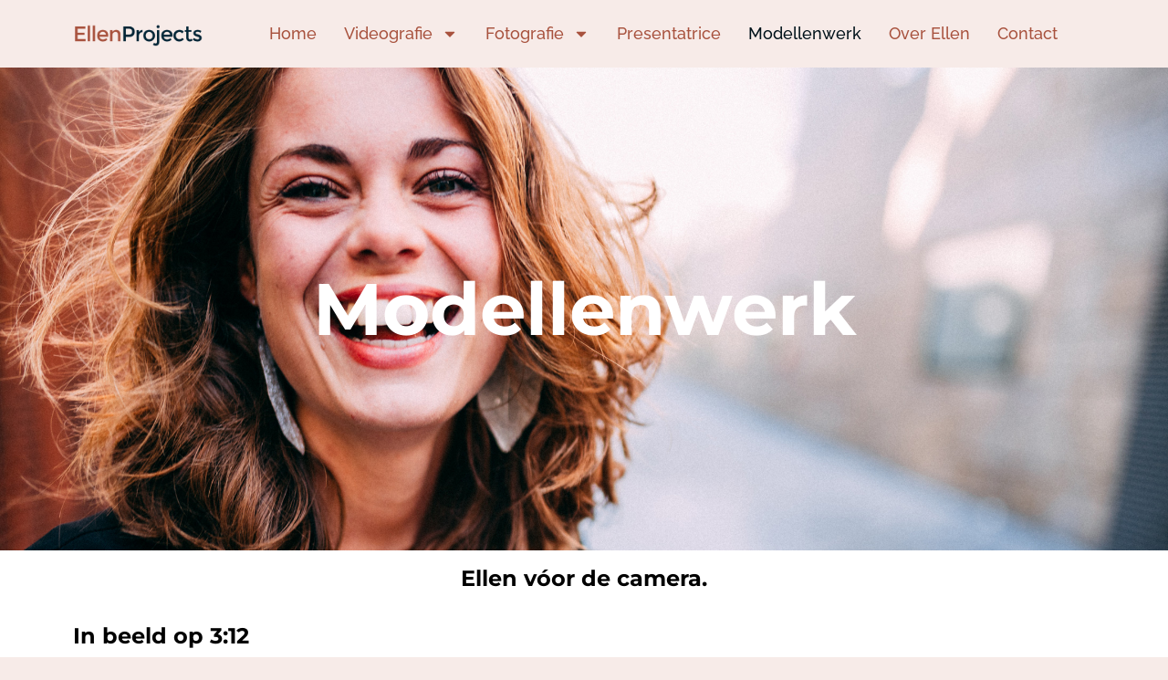

--- FILE ---
content_type: text/html; charset=UTF-8
request_url: https://ellenprojects.com/modellenwerk/
body_size: 15381
content:
<!doctype html>
<html lang="en-US">
<head>
	<meta charset="UTF-8">
	<meta name="viewport" content="width=device-width, initial-scale=1">
	<link rel="profile" href="https://gmpg.org/xfn/11">
	<title>Modellenwerk &#8211; EllenProjects</title>
<meta name='robots' content='max-image-preview:large' />
<link rel="alternate" type="application/rss+xml" title="EllenProjects &raquo; Feed" href="https://ellenprojects.com/feed/" />
<link rel="alternate" type="application/rss+xml" title="EllenProjects &raquo; Comments Feed" href="https://ellenprojects.com/comments/feed/" />
<link rel="alternate" title="oEmbed (JSON)" type="application/json+oembed" href="https://ellenprojects.com/wp-json/oembed/1.0/embed?url=https%3A%2F%2Fellenprojects.com%2Fmodellenwerk%2F" />
<link rel="alternate" title="oEmbed (XML)" type="text/xml+oembed" href="https://ellenprojects.com/wp-json/oembed/1.0/embed?url=https%3A%2F%2Fellenprojects.com%2Fmodellenwerk%2F&#038;format=xml" />
<style id='wp-img-auto-sizes-contain-inline-css'>
img:is([sizes=auto i],[sizes^="auto," i]){contain-intrinsic-size:3000px 1500px}
/*# sourceURL=wp-img-auto-sizes-contain-inline-css */
</style>
<style id='wp-emoji-styles-inline-css'>

	img.wp-smiley, img.emoji {
		display: inline !important;
		border: none !important;
		box-shadow: none !important;
		height: 1em !important;
		width: 1em !important;
		margin: 0 0.07em !important;
		vertical-align: -0.1em !important;
		background: none !important;
		padding: 0 !important;
	}
/*# sourceURL=wp-emoji-styles-inline-css */
</style>
<style id='classic-theme-styles-inline-css'>
/*! This file is auto-generated */
.wp-block-button__link{color:#fff;background-color:#32373c;border-radius:9999px;box-shadow:none;text-decoration:none;padding:calc(.667em + 2px) calc(1.333em + 2px);font-size:1.125em}.wp-block-file__button{background:#32373c;color:#fff;text-decoration:none}
/*# sourceURL=/wp-includes/css/classic-themes.min.css */
</style>
<style id='global-styles-inline-css'>
:root{--wp--preset--aspect-ratio--square: 1;--wp--preset--aspect-ratio--4-3: 4/3;--wp--preset--aspect-ratio--3-4: 3/4;--wp--preset--aspect-ratio--3-2: 3/2;--wp--preset--aspect-ratio--2-3: 2/3;--wp--preset--aspect-ratio--16-9: 16/9;--wp--preset--aspect-ratio--9-16: 9/16;--wp--preset--color--black: #000000;--wp--preset--color--cyan-bluish-gray: #abb8c3;--wp--preset--color--white: #ffffff;--wp--preset--color--pale-pink: #f78da7;--wp--preset--color--vivid-red: #cf2e2e;--wp--preset--color--luminous-vivid-orange: #ff6900;--wp--preset--color--luminous-vivid-amber: #fcb900;--wp--preset--color--light-green-cyan: #7bdcb5;--wp--preset--color--vivid-green-cyan: #00d084;--wp--preset--color--pale-cyan-blue: #8ed1fc;--wp--preset--color--vivid-cyan-blue: #0693e3;--wp--preset--color--vivid-purple: #9b51e0;--wp--preset--gradient--vivid-cyan-blue-to-vivid-purple: linear-gradient(135deg,rgb(6,147,227) 0%,rgb(155,81,224) 100%);--wp--preset--gradient--light-green-cyan-to-vivid-green-cyan: linear-gradient(135deg,rgb(122,220,180) 0%,rgb(0,208,130) 100%);--wp--preset--gradient--luminous-vivid-amber-to-luminous-vivid-orange: linear-gradient(135deg,rgb(252,185,0) 0%,rgb(255,105,0) 100%);--wp--preset--gradient--luminous-vivid-orange-to-vivid-red: linear-gradient(135deg,rgb(255,105,0) 0%,rgb(207,46,46) 100%);--wp--preset--gradient--very-light-gray-to-cyan-bluish-gray: linear-gradient(135deg,rgb(238,238,238) 0%,rgb(169,184,195) 100%);--wp--preset--gradient--cool-to-warm-spectrum: linear-gradient(135deg,rgb(74,234,220) 0%,rgb(151,120,209) 20%,rgb(207,42,186) 40%,rgb(238,44,130) 60%,rgb(251,105,98) 80%,rgb(254,248,76) 100%);--wp--preset--gradient--blush-light-purple: linear-gradient(135deg,rgb(255,206,236) 0%,rgb(152,150,240) 100%);--wp--preset--gradient--blush-bordeaux: linear-gradient(135deg,rgb(254,205,165) 0%,rgb(254,45,45) 50%,rgb(107,0,62) 100%);--wp--preset--gradient--luminous-dusk: linear-gradient(135deg,rgb(255,203,112) 0%,rgb(199,81,192) 50%,rgb(65,88,208) 100%);--wp--preset--gradient--pale-ocean: linear-gradient(135deg,rgb(255,245,203) 0%,rgb(182,227,212) 50%,rgb(51,167,181) 100%);--wp--preset--gradient--electric-grass: linear-gradient(135deg,rgb(202,248,128) 0%,rgb(113,206,126) 100%);--wp--preset--gradient--midnight: linear-gradient(135deg,rgb(2,3,129) 0%,rgb(40,116,252) 100%);--wp--preset--font-size--small: 13px;--wp--preset--font-size--medium: 20px;--wp--preset--font-size--large: 36px;--wp--preset--font-size--x-large: 42px;--wp--preset--spacing--20: 0.44rem;--wp--preset--spacing--30: 0.67rem;--wp--preset--spacing--40: 1rem;--wp--preset--spacing--50: 1.5rem;--wp--preset--spacing--60: 2.25rem;--wp--preset--spacing--70: 3.38rem;--wp--preset--spacing--80: 5.06rem;--wp--preset--shadow--natural: 6px 6px 9px rgba(0, 0, 0, 0.2);--wp--preset--shadow--deep: 12px 12px 50px rgba(0, 0, 0, 0.4);--wp--preset--shadow--sharp: 6px 6px 0px rgba(0, 0, 0, 0.2);--wp--preset--shadow--outlined: 6px 6px 0px -3px rgb(255, 255, 255), 6px 6px rgb(0, 0, 0);--wp--preset--shadow--crisp: 6px 6px 0px rgb(0, 0, 0);}:where(.is-layout-flex){gap: 0.5em;}:where(.is-layout-grid){gap: 0.5em;}body .is-layout-flex{display: flex;}.is-layout-flex{flex-wrap: wrap;align-items: center;}.is-layout-flex > :is(*, div){margin: 0;}body .is-layout-grid{display: grid;}.is-layout-grid > :is(*, div){margin: 0;}:where(.wp-block-columns.is-layout-flex){gap: 2em;}:where(.wp-block-columns.is-layout-grid){gap: 2em;}:where(.wp-block-post-template.is-layout-flex){gap: 1.25em;}:where(.wp-block-post-template.is-layout-grid){gap: 1.25em;}.has-black-color{color: var(--wp--preset--color--black) !important;}.has-cyan-bluish-gray-color{color: var(--wp--preset--color--cyan-bluish-gray) !important;}.has-white-color{color: var(--wp--preset--color--white) !important;}.has-pale-pink-color{color: var(--wp--preset--color--pale-pink) !important;}.has-vivid-red-color{color: var(--wp--preset--color--vivid-red) !important;}.has-luminous-vivid-orange-color{color: var(--wp--preset--color--luminous-vivid-orange) !important;}.has-luminous-vivid-amber-color{color: var(--wp--preset--color--luminous-vivid-amber) !important;}.has-light-green-cyan-color{color: var(--wp--preset--color--light-green-cyan) !important;}.has-vivid-green-cyan-color{color: var(--wp--preset--color--vivid-green-cyan) !important;}.has-pale-cyan-blue-color{color: var(--wp--preset--color--pale-cyan-blue) !important;}.has-vivid-cyan-blue-color{color: var(--wp--preset--color--vivid-cyan-blue) !important;}.has-vivid-purple-color{color: var(--wp--preset--color--vivid-purple) !important;}.has-black-background-color{background-color: var(--wp--preset--color--black) !important;}.has-cyan-bluish-gray-background-color{background-color: var(--wp--preset--color--cyan-bluish-gray) !important;}.has-white-background-color{background-color: var(--wp--preset--color--white) !important;}.has-pale-pink-background-color{background-color: var(--wp--preset--color--pale-pink) !important;}.has-vivid-red-background-color{background-color: var(--wp--preset--color--vivid-red) !important;}.has-luminous-vivid-orange-background-color{background-color: var(--wp--preset--color--luminous-vivid-orange) !important;}.has-luminous-vivid-amber-background-color{background-color: var(--wp--preset--color--luminous-vivid-amber) !important;}.has-light-green-cyan-background-color{background-color: var(--wp--preset--color--light-green-cyan) !important;}.has-vivid-green-cyan-background-color{background-color: var(--wp--preset--color--vivid-green-cyan) !important;}.has-pale-cyan-blue-background-color{background-color: var(--wp--preset--color--pale-cyan-blue) !important;}.has-vivid-cyan-blue-background-color{background-color: var(--wp--preset--color--vivid-cyan-blue) !important;}.has-vivid-purple-background-color{background-color: var(--wp--preset--color--vivid-purple) !important;}.has-black-border-color{border-color: var(--wp--preset--color--black) !important;}.has-cyan-bluish-gray-border-color{border-color: var(--wp--preset--color--cyan-bluish-gray) !important;}.has-white-border-color{border-color: var(--wp--preset--color--white) !important;}.has-pale-pink-border-color{border-color: var(--wp--preset--color--pale-pink) !important;}.has-vivid-red-border-color{border-color: var(--wp--preset--color--vivid-red) !important;}.has-luminous-vivid-orange-border-color{border-color: var(--wp--preset--color--luminous-vivid-orange) !important;}.has-luminous-vivid-amber-border-color{border-color: var(--wp--preset--color--luminous-vivid-amber) !important;}.has-light-green-cyan-border-color{border-color: var(--wp--preset--color--light-green-cyan) !important;}.has-vivid-green-cyan-border-color{border-color: var(--wp--preset--color--vivid-green-cyan) !important;}.has-pale-cyan-blue-border-color{border-color: var(--wp--preset--color--pale-cyan-blue) !important;}.has-vivid-cyan-blue-border-color{border-color: var(--wp--preset--color--vivid-cyan-blue) !important;}.has-vivid-purple-border-color{border-color: var(--wp--preset--color--vivid-purple) !important;}.has-vivid-cyan-blue-to-vivid-purple-gradient-background{background: var(--wp--preset--gradient--vivid-cyan-blue-to-vivid-purple) !important;}.has-light-green-cyan-to-vivid-green-cyan-gradient-background{background: var(--wp--preset--gradient--light-green-cyan-to-vivid-green-cyan) !important;}.has-luminous-vivid-amber-to-luminous-vivid-orange-gradient-background{background: var(--wp--preset--gradient--luminous-vivid-amber-to-luminous-vivid-orange) !important;}.has-luminous-vivid-orange-to-vivid-red-gradient-background{background: var(--wp--preset--gradient--luminous-vivid-orange-to-vivid-red) !important;}.has-very-light-gray-to-cyan-bluish-gray-gradient-background{background: var(--wp--preset--gradient--very-light-gray-to-cyan-bluish-gray) !important;}.has-cool-to-warm-spectrum-gradient-background{background: var(--wp--preset--gradient--cool-to-warm-spectrum) !important;}.has-blush-light-purple-gradient-background{background: var(--wp--preset--gradient--blush-light-purple) !important;}.has-blush-bordeaux-gradient-background{background: var(--wp--preset--gradient--blush-bordeaux) !important;}.has-luminous-dusk-gradient-background{background: var(--wp--preset--gradient--luminous-dusk) !important;}.has-pale-ocean-gradient-background{background: var(--wp--preset--gradient--pale-ocean) !important;}.has-electric-grass-gradient-background{background: var(--wp--preset--gradient--electric-grass) !important;}.has-midnight-gradient-background{background: var(--wp--preset--gradient--midnight) !important;}.has-small-font-size{font-size: var(--wp--preset--font-size--small) !important;}.has-medium-font-size{font-size: var(--wp--preset--font-size--medium) !important;}.has-large-font-size{font-size: var(--wp--preset--font-size--large) !important;}.has-x-large-font-size{font-size: var(--wp--preset--font-size--x-large) !important;}
:where(.wp-block-post-template.is-layout-flex){gap: 1.25em;}:where(.wp-block-post-template.is-layout-grid){gap: 1.25em;}
:where(.wp-block-term-template.is-layout-flex){gap: 1.25em;}:where(.wp-block-term-template.is-layout-grid){gap: 1.25em;}
:where(.wp-block-columns.is-layout-flex){gap: 2em;}:where(.wp-block-columns.is-layout-grid){gap: 2em;}
:root :where(.wp-block-pullquote){font-size: 1.5em;line-height: 1.6;}
/*# sourceURL=global-styles-inline-css */
</style>
<link rel='stylesheet' id='hello-elementor-style-css' href='https://ellenprojects.com/wp-content/themes/hello-elementor/style.css?ver=6.9' media='all' />
<link rel='stylesheet' id='ellenprojects-style-css' href='https://ellenprojects.com/wp-content/themes/ellenprojects/style.css?ver=6.9' media='all' />
<link rel='stylesheet' id='hello-elementor-css' href='https://ellenprojects.com/wp-content/themes/hello-elementor/style.min.css?ver=3.0.1' media='all' />
<link rel='stylesheet' id='hello-elementor-theme-style-css' href='https://ellenprojects.com/wp-content/themes/hello-elementor/theme.min.css?ver=3.0.1' media='all' />
<link rel='stylesheet' id='hello-elementor-header-footer-css' href='https://ellenprojects.com/wp-content/themes/hello-elementor/header-footer.min.css?ver=3.0.1' media='all' />
<link rel='stylesheet' id='elementor-frontend-css' href='https://ellenprojects.com/wp-content/plugins/elementor/assets/css/frontend.min.css?ver=3.34.1' media='all' />
<link rel='stylesheet' id='elementor-post-578-css' href='https://ellenprojects.com/wp-content/uploads/elementor/css/post-578.css?ver=1768575383' media='all' />
<link rel='stylesheet' id='widget-image-css' href='https://ellenprojects.com/wp-content/plugins/elementor/assets/css/widget-image.min.css?ver=3.34.1' media='all' />
<link rel='stylesheet' id='widget-nav-menu-css' href='https://ellenprojects.com/wp-content/plugins/elementor-pro/assets/css/widget-nav-menu.min.css?ver=3.28.3' media='all' />
<link rel='stylesheet' id='widget-heading-css' href='https://ellenprojects.com/wp-content/plugins/elementor/assets/css/widget-heading.min.css?ver=3.34.1' media='all' />
<link rel='stylesheet' id='widget-social-icons-css' href='https://ellenprojects.com/wp-content/plugins/elementor/assets/css/widget-social-icons.min.css?ver=3.34.1' media='all' />
<link rel='stylesheet' id='e-apple-webkit-css' href='https://ellenprojects.com/wp-content/plugins/elementor/assets/css/conditionals/apple-webkit.min.css?ver=3.34.1' media='all' />
<link rel='stylesheet' id='widget-video-css' href='https://ellenprojects.com/wp-content/plugins/elementor/assets/css/widget-video.min.css?ver=3.34.1' media='all' />
<link rel='stylesheet' id='elementor-post-680-css' href='https://ellenprojects.com/wp-content/uploads/elementor/css/post-680.css?ver=1768767249' media='all' />
<link rel='stylesheet' id='elementor-post-606-css' href='https://ellenprojects.com/wp-content/uploads/elementor/css/post-606.css?ver=1768575383' media='all' />
<link rel='stylesheet' id='elementor-post-604-css' href='https://ellenprojects.com/wp-content/uploads/elementor/css/post-604.css?ver=1768575383' media='all' />
<link rel='stylesheet' id='eael-general-css' href='https://ellenprojects.com/wp-content/plugins/essential-addons-for-elementor-lite/assets/front-end/css/view/general.min.css?ver=6.5.4' media='all' />
<link rel='stylesheet' id='elementor-gf-local-montserrat-css' href='https://ellenprojects.com/wp-content/uploads/elementor/google-fonts/css/montserrat.css?ver=1742373145' media='all' />
<link rel='stylesheet' id='elementor-gf-local-raleway-css' href='https://ellenprojects.com/wp-content/uploads/elementor/google-fonts/css/raleway.css?ver=1742373156' media='all' />
<script src="https://ellenprojects.com/wp-includes/js/jquery/jquery.min.js?ver=3.7.1" id="jquery-core-js"></script>
<script src="https://ellenprojects.com/wp-includes/js/jquery/jquery-migrate.min.js?ver=3.4.1" id="jquery-migrate-js"></script>
<link rel="https://api.w.org/" href="https://ellenprojects.com/wp-json/" /><link rel="alternate" title="JSON" type="application/json" href="https://ellenprojects.com/wp-json/wp/v2/pages/680" /><link rel="EditURI" type="application/rsd+xml" title="RSD" href="https://ellenprojects.com/xmlrpc.php?rsd" />
<meta name="generator" content="WordPress 6.9" />
<link rel="canonical" href="https://ellenprojects.com/modellenwerk/" />
<link rel='shortlink' href='https://ellenprojects.com/?p=680' />
<meta name="generator" content="Elementor 3.34.1; features: e_font_icon_svg, additional_custom_breakpoints; settings: css_print_method-external, google_font-enabled, font_display-swap">
			<style>
				.e-con.e-parent:nth-of-type(n+4):not(.e-lazyloaded):not(.e-no-lazyload),
				.e-con.e-parent:nth-of-type(n+4):not(.e-lazyloaded):not(.e-no-lazyload) * {
					background-image: none !important;
				}
				@media screen and (max-height: 1024px) {
					.e-con.e-parent:nth-of-type(n+3):not(.e-lazyloaded):not(.e-no-lazyload),
					.e-con.e-parent:nth-of-type(n+3):not(.e-lazyloaded):not(.e-no-lazyload) * {
						background-image: none !important;
					}
				}
				@media screen and (max-height: 640px) {
					.e-con.e-parent:nth-of-type(n+2):not(.e-lazyloaded):not(.e-no-lazyload),
					.e-con.e-parent:nth-of-type(n+2):not(.e-lazyloaded):not(.e-no-lazyload) * {
						background-image: none !important;
					}
				}
			</style>
						<meta name="theme-color" content="#F4E9EC">
			<link rel="icon" href="https://ellenprojects.com/wp-content/uploads/2024/03/Favicon-150x150.png" sizes="32x32" />
<link rel="icon" href="https://ellenprojects.com/wp-content/uploads/2024/03/Favicon.png" sizes="192x192" />
<link rel="apple-touch-icon" href="https://ellenprojects.com/wp-content/uploads/2024/03/Favicon.png" />
<meta name="msapplication-TileImage" content="https://ellenprojects.com/wp-content/uploads/2024/03/Favicon.png" />
</head>
<body class="wp-singular page-template-default page page-id-680 wp-custom-logo wp-theme-hello-elementor wp-child-theme-ellenprojects elementor-default elementor-kit-578 elementor-page elementor-page-680">


<a class="skip-link screen-reader-text" href="#content">Skip to content</a>

		<div data-elementor-type="header" data-elementor-id="606" class="elementor elementor-606 elementor-location-header" data-elementor-post-type="elementor_library">
			<div class="elementor-element elementor-element-4f4e5f42 e-flex e-con-boxed e-con e-parent" data-id="4f4e5f42" data-element_type="container" data-settings="{&quot;background_background&quot;:&quot;classic&quot;}">
					<div class="e-con-inner">
		<div class="elementor-element elementor-element-6042d886 e-con-full e-flex e-con e-child" data-id="6042d886" data-element_type="container">
				<div class="elementor-element elementor-element-f107367 elementor-widget elementor-widget-theme-site-logo elementor-widget-image" data-id="f107367" data-element_type="widget" data-widget_type="theme-site-logo.default">
				<div class="elementor-widget-container">
											<a href="https://ellenprojects.com">
			<img fetchpriority="high" width="1737" height="364" src="https://ellenprojects.com/wp-content/uploads/2024/03/Untitled-5-e1692560387314.png" class="attachment-full size-full wp-image-753" alt="" srcset="https://ellenprojects.com/wp-content/uploads/2024/03/Untitled-5-e1692560387314.png 1737w, https://ellenprojects.com/wp-content/uploads/2024/03/Untitled-5-e1692560387314-300x63.png 300w, https://ellenprojects.com/wp-content/uploads/2024/03/Untitled-5-e1692560387314-1024x215.png 1024w, https://ellenprojects.com/wp-content/uploads/2024/03/Untitled-5-e1692560387314-768x161.png 768w, https://ellenprojects.com/wp-content/uploads/2024/03/Untitled-5-e1692560387314-1536x322.png 1536w" sizes="(max-width: 1737px) 100vw, 1737px" />				</a>
											</div>
				</div>
				</div>
		<div class="elementor-element elementor-element-78aaa526 e-con-full e-flex e-con e-child" data-id="78aaa526" data-element_type="container">
				<div class="elementor-element elementor-element-3894db52 elementor-widget__width-initial elementor-nav-menu--stretch elementor-nav-menu--dropdown-tablet elementor-nav-menu__text-align-aside elementor-nav-menu--toggle elementor-nav-menu--burger elementor-widget elementor-widget-nav-menu" data-id="3894db52" data-element_type="widget" data-settings="{&quot;full_width&quot;:&quot;stretch&quot;,&quot;layout&quot;:&quot;horizontal&quot;,&quot;submenu_icon&quot;:{&quot;value&quot;:&quot;&lt;svg class=\&quot;e-font-icon-svg e-fas-caret-down\&quot; viewBox=\&quot;0 0 320 512\&quot; xmlns=\&quot;http:\/\/www.w3.org\/2000\/svg\&quot;&gt;&lt;path d=\&quot;M31.3 192h257.3c17.8 0 26.7 21.5 14.1 34.1L174.1 354.8c-7.8 7.8-20.5 7.8-28.3 0L17.2 226.1C4.6 213.5 13.5 192 31.3 192z\&quot;&gt;&lt;\/path&gt;&lt;\/svg&gt;&quot;,&quot;library&quot;:&quot;fa-solid&quot;},&quot;toggle&quot;:&quot;burger&quot;}" data-widget_type="nav-menu.default">
				<div class="elementor-widget-container">
								<nav aria-label="Menu" class="elementor-nav-menu--main elementor-nav-menu__container elementor-nav-menu--layout-horizontal e--pointer-none">
				<ul id="menu-1-3894db52" class="elementor-nav-menu"><li class="menu-item menu-item-type-post_type menu-item-object-page menu-item-home menu-item-698"><a href="https://ellenprojects.com/" class="elementor-item">Home</a></li>
<li class="menu-item menu-item-type-post_type menu-item-object-page menu-item-has-children menu-item-697"><a href="https://ellenprojects.com/videografie/" class="elementor-item">Videografie</a>
<ul class="sub-menu elementor-nav-menu--dropdown">
	<li class="menu-item menu-item-type-post_type menu-item-object-page menu-item-691"><a href="https://ellenprojects.com/videografie/commerciele-videos/" class="elementor-sub-item">Commercieel</a></li>
	<li class="menu-item menu-item-type-post_type menu-item-object-page menu-item-700"><a href="https://ellenprojects.com/videografie/bruiloftsvideos/" class="elementor-sub-item">Bruiloft</a></li>
	<li class="menu-item menu-item-type-post_type menu-item-object-page menu-item-690"><a href="https://ellenprojects.com/series/" class="elementor-sub-item">Series</a></li>
	<li class="menu-item menu-item-type-post_type menu-item-object-page menu-item-699"><a href="https://ellenprojects.com/videografie/mooie-verhalen/" class="elementor-sub-item">Mooie verhalen</a></li>
	<li class="menu-item menu-item-type-post_type menu-item-object-page menu-item-692"><a href="https://ellenprojects.com/reis-videos/" class="elementor-sub-item">Reizen</a></li>
</ul>
</li>
<li class="menu-item menu-item-type-post_type menu-item-object-page menu-item-has-children menu-item-693"><a href="https://ellenprojects.com/fotografie/" class="elementor-item">Fotografie</a>
<ul class="sub-menu elementor-nav-menu--dropdown">
	<li class="menu-item menu-item-type-post_type menu-item-object-page menu-item-702"><a href="https://ellenprojects.com/timelapse/" class="elementor-sub-item">Timelapses</a></li>
</ul>
</li>
<li class="menu-item menu-item-type-post_type menu-item-object-page menu-item-701"><a href="https://ellenprojects.com/presentatie-videos/" class="elementor-item">Presentatrice</a></li>
<li class="menu-item menu-item-type-post_type menu-item-object-page current-menu-item page_item page-item-680 current_page_item menu-item-696"><a href="https://ellenprojects.com/modellenwerk/" aria-current="page" class="elementor-item elementor-item-active">Modellenwerk</a></li>
<li class="menu-item menu-item-type-post_type menu-item-object-page menu-item-695"><a href="https://ellenprojects.com/over-ellen/" class="elementor-item">Over Ellen</a></li>
<li class="menu-item menu-item-type-post_type menu-item-object-page menu-item-694"><a href="https://ellenprojects.com/contact/" class="elementor-item">Contact</a></li>
</ul>			</nav>
					<div class="elementor-menu-toggle" role="button" tabindex="0" aria-label="Menu Toggle" aria-expanded="false">
			<svg aria-hidden="true" role="presentation" class="elementor-menu-toggle__icon--open e-font-icon-svg e-eicon-menu-bar" viewBox="0 0 1000 1000" xmlns="http://www.w3.org/2000/svg"><path d="M104 333H896C929 333 958 304 958 271S929 208 896 208H104C71 208 42 237 42 271S71 333 104 333ZM104 583H896C929 583 958 554 958 521S929 458 896 458H104C71 458 42 487 42 521S71 583 104 583ZM104 833H896C929 833 958 804 958 771S929 708 896 708H104C71 708 42 737 42 771S71 833 104 833Z"></path></svg><svg aria-hidden="true" role="presentation" class="elementor-menu-toggle__icon--close e-font-icon-svg e-eicon-close" viewBox="0 0 1000 1000" xmlns="http://www.w3.org/2000/svg"><path d="M742 167L500 408 258 167C246 154 233 150 217 150 196 150 179 158 167 167 154 179 150 196 150 212 150 229 154 242 171 254L408 500 167 742C138 771 138 800 167 829 196 858 225 858 254 829L496 587 738 829C750 842 767 846 783 846 800 846 817 842 829 829 842 817 846 804 846 783 846 767 842 750 829 737L588 500 833 258C863 229 863 200 833 171 804 137 775 137 742 167Z"></path></svg>		</div>
					<nav class="elementor-nav-menu--dropdown elementor-nav-menu__container" aria-hidden="true">
				<ul id="menu-2-3894db52" class="elementor-nav-menu"><li class="menu-item menu-item-type-post_type menu-item-object-page menu-item-home menu-item-698"><a href="https://ellenprojects.com/" class="elementor-item" tabindex="-1">Home</a></li>
<li class="menu-item menu-item-type-post_type menu-item-object-page menu-item-has-children menu-item-697"><a href="https://ellenprojects.com/videografie/" class="elementor-item" tabindex="-1">Videografie</a>
<ul class="sub-menu elementor-nav-menu--dropdown">
	<li class="menu-item menu-item-type-post_type menu-item-object-page menu-item-691"><a href="https://ellenprojects.com/videografie/commerciele-videos/" class="elementor-sub-item" tabindex="-1">Commercieel</a></li>
	<li class="menu-item menu-item-type-post_type menu-item-object-page menu-item-700"><a href="https://ellenprojects.com/videografie/bruiloftsvideos/" class="elementor-sub-item" tabindex="-1">Bruiloft</a></li>
	<li class="menu-item menu-item-type-post_type menu-item-object-page menu-item-690"><a href="https://ellenprojects.com/series/" class="elementor-sub-item" tabindex="-1">Series</a></li>
	<li class="menu-item menu-item-type-post_type menu-item-object-page menu-item-699"><a href="https://ellenprojects.com/videografie/mooie-verhalen/" class="elementor-sub-item" tabindex="-1">Mooie verhalen</a></li>
	<li class="menu-item menu-item-type-post_type menu-item-object-page menu-item-692"><a href="https://ellenprojects.com/reis-videos/" class="elementor-sub-item" tabindex="-1">Reizen</a></li>
</ul>
</li>
<li class="menu-item menu-item-type-post_type menu-item-object-page menu-item-has-children menu-item-693"><a href="https://ellenprojects.com/fotografie/" class="elementor-item" tabindex="-1">Fotografie</a>
<ul class="sub-menu elementor-nav-menu--dropdown">
	<li class="menu-item menu-item-type-post_type menu-item-object-page menu-item-702"><a href="https://ellenprojects.com/timelapse/" class="elementor-sub-item" tabindex="-1">Timelapses</a></li>
</ul>
</li>
<li class="menu-item menu-item-type-post_type menu-item-object-page menu-item-701"><a href="https://ellenprojects.com/presentatie-videos/" class="elementor-item" tabindex="-1">Presentatrice</a></li>
<li class="menu-item menu-item-type-post_type menu-item-object-page current-menu-item page_item page-item-680 current_page_item menu-item-696"><a href="https://ellenprojects.com/modellenwerk/" aria-current="page" class="elementor-item elementor-item-active" tabindex="-1">Modellenwerk</a></li>
<li class="menu-item menu-item-type-post_type menu-item-object-page menu-item-695"><a href="https://ellenprojects.com/over-ellen/" class="elementor-item" tabindex="-1">Over Ellen</a></li>
<li class="menu-item menu-item-type-post_type menu-item-object-page menu-item-694"><a href="https://ellenprojects.com/contact/" class="elementor-item" tabindex="-1">Contact</a></li>
</ul>			</nav>
						</div>
				</div>
				</div>
					</div>
				</div>
				</div>
		
<main id="content" class="site-main post-680 page type-page status-publish hentry">

	
	<div class="page-content">
				<div data-elementor-type="wp-page" data-elementor-id="680" class="elementor elementor-680" data-elementor-post-type="page">
				<div class="elementor-element elementor-element-766f22ed e-flex e-con-boxed e-con e-parent" data-id="766f22ed" data-element_type="container" data-settings="{&quot;background_background&quot;:&quot;classic&quot;}">
					<div class="e-con-inner">
		<div class="elementor-element elementor-element-14ee95db e-flex e-con-boxed e-con e-child" data-id="14ee95db" data-element_type="container">
					<div class="e-con-inner">
				<div class="elementor-element elementor-element-51348a2c elementor-widget elementor-widget-heading" data-id="51348a2c" data-element_type="widget" data-widget_type="heading.default">
				<div class="elementor-widget-container">
					<h2 class="elementor-heading-title elementor-size-default">Modellenwerk</h2>				</div>
				</div>
					</div>
				</div>
					</div>
				</div>
		<div class="elementor-element elementor-element-41e15d22 e-flex e-con-boxed e-con e-parent" data-id="41e15d22" data-element_type="container" data-settings="{&quot;background_background&quot;:&quot;classic&quot;}">
					<div class="e-con-inner">
				<div class="elementor-element elementor-element-2e200c8f elementor-widget elementor-widget-heading" data-id="2e200c8f" data-element_type="widget" data-widget_type="heading.default">
				<div class="elementor-widget-container">
					<h2 class="elementor-heading-title elementor-size-default">Ellen vóor de camera.</h2>				</div>
				</div>
					</div>
				</div>
		<div class="elementor-element elementor-element-4ed3f22d e-flex e-con-boxed e-con e-parent" data-id="4ed3f22d" data-element_type="container" data-settings="{&quot;background_background&quot;:&quot;classic&quot;}">
					<div class="e-con-inner">
		<div class="elementor-element elementor-element-78f34f45 e-con-full e-flex e-con e-child" data-id="78f34f45" data-element_type="container">
				<div class="elementor-element elementor-element-80d65ee elementor-widget elementor-widget-heading" data-id="80d65ee" data-element_type="widget" data-widget_type="heading.default">
				<div class="elementor-widget-container">
					<h2 class="elementor-heading-title elementor-size-default">In beeld op 3:12</h2>				</div>
				</div>
				</div>
		<div class="elementor-element elementor-element-bc4f68e e-con-full e-flex e-con e-child" data-id="bc4f68e" data-element_type="container">
				<div class="elementor-element elementor-element-49f3b3e4 elementor-widget elementor-widget-video" data-id="49f3b3e4" data-element_type="widget" data-settings="{&quot;youtube_url&quot;:&quot;https:\/\/www.youtube.com\/watch?v=YIBcpDqZUmc&quot;,&quot;video_type&quot;:&quot;youtube&quot;,&quot;controls&quot;:&quot;yes&quot;}" data-widget_type="video.default">
				<div class="elementor-widget-container">
							<div class="elementor-wrapper elementor-open-inline">
			<div class="elementor-video"></div>		</div>
						</div>
				</div>
				</div>
		<div class="elementor-element elementor-element-4585f76a e-con-full e-flex e-con e-child" data-id="4585f76a" data-element_type="container">
				</div>
					</div>
				</div>
		<div class="elementor-element elementor-element-756b29e e-flex e-con-boxed e-con e-parent" data-id="756b29e" data-element_type="container" data-settings="{&quot;background_background&quot;:&quot;classic&quot;}">
					<div class="e-con-inner">
		<div class="elementor-element elementor-element-0a2b185 e-con-full e-flex e-con e-child" data-id="0a2b185" data-element_type="container">
				</div>
		<div class="elementor-element elementor-element-8870b0c e-con-full e-flex e-con e-child" data-id="8870b0c" data-element_type="container">
				<div class="elementor-element elementor-element-a3d2c03 elementor-widget elementor-widget-video" data-id="a3d2c03" data-element_type="widget" data-settings="{&quot;youtube_url&quot;:&quot;https:\/\/youtu.be\/maxQlb_qvwQ?si=FS1HwjVkJCQB9o8k&quot;,&quot;video_type&quot;:&quot;youtube&quot;,&quot;controls&quot;:&quot;yes&quot;}" data-widget_type="video.default">
				<div class="elementor-widget-container">
							<div class="elementor-wrapper elementor-open-inline">
			<div class="elementor-video"></div>		</div>
						</div>
				</div>
				</div>
		<div class="elementor-element elementor-element-0984baf e-con-full e-flex e-con e-child" data-id="0984baf" data-element_type="container">
				</div>
					</div>
				</div>
		<div class="elementor-element elementor-element-727b4606 e-flex e-con-boxed e-con e-parent" data-id="727b4606" data-element_type="container">
					<div class="e-con-inner">
				<div class="elementor-element elementor-element-3854443c elementor-widget elementor-widget-heading" data-id="3854443c" data-element_type="widget" data-widget_type="heading.default">
				<div class="elementor-widget-container">
					<h2 class="elementor-heading-title elementor-size-default">Recente foto's 2024: </h2>				</div>
				</div>
					</div>
				</div>
		<div class="elementor-element elementor-element-73ed8875 e-flex e-con-boxed e-con e-parent" data-id="73ed8875" data-element_type="container">
					<div class="e-con-inner">
		<div class="elementor-element elementor-element-116aa22d e-con-full e-flex e-con e-child" data-id="116aa22d" data-element_type="container">
				<div class="elementor-element elementor-element-35eb2b1 elementor-widget elementor-widget-image" data-id="35eb2b1" data-element_type="widget" data-widget_type="image.default">
				<div class="elementor-widget-container">
															<img decoding="async" width="683" height="1024" src="https://ellenprojects.com/wp-content/uploads/2024/06/Ellen-Grondijs-9-683x1024.jpg" class="attachment-large size-large wp-image-771" alt="" srcset="https://ellenprojects.com/wp-content/uploads/2024/06/Ellen-Grondijs-9-683x1024.jpg 683w, https://ellenprojects.com/wp-content/uploads/2024/06/Ellen-Grondijs-9-200x300.jpg 200w, https://ellenprojects.com/wp-content/uploads/2024/06/Ellen-Grondijs-9-768x1151.jpg 768w, https://ellenprojects.com/wp-content/uploads/2024/06/Ellen-Grondijs-9-1025x1536.jpg 1025w, https://ellenprojects.com/wp-content/uploads/2024/06/Ellen-Grondijs-9-1366x2048.jpg 1366w, https://ellenprojects.com/wp-content/uploads/2024/06/Ellen-Grondijs-9-scaled.jpg 1708w" sizes="(max-width: 683px) 100vw, 683px" />															</div>
				</div>
				</div>
		<div class="elementor-element elementor-element-5d6f66b4 e-con-full e-flex e-con e-child" data-id="5d6f66b4" data-element_type="container">
		<div class="elementor-element elementor-element-a7db547 e-flex e-con-boxed e-con e-child" data-id="a7db547" data-element_type="container">
					<div class="e-con-inner">
				<div class="elementor-element elementor-element-4c1ef02f elementor-widget elementor-widget-image" data-id="4c1ef02f" data-element_type="widget" data-widget_type="image.default">
				<div class="elementor-widget-container">
															<img decoding="async" width="681" height="1024" src="https://ellenprojects.com/wp-content/uploads/2024/06/Ellen-Grondijs-10-681x1024.jpg" class="attachment-large size-large wp-image-769" alt="" srcset="https://ellenprojects.com/wp-content/uploads/2024/06/Ellen-Grondijs-10-681x1024.jpg 681w, https://ellenprojects.com/wp-content/uploads/2024/06/Ellen-Grondijs-10-200x300.jpg 200w, https://ellenprojects.com/wp-content/uploads/2024/06/Ellen-Grondijs-10-768x1154.jpg 768w, https://ellenprojects.com/wp-content/uploads/2024/06/Ellen-Grondijs-10-1022x1536.jpg 1022w, https://ellenprojects.com/wp-content/uploads/2024/06/Ellen-Grondijs-10-1363x2048.jpg 1363w, https://ellenprojects.com/wp-content/uploads/2024/06/Ellen-Grondijs-10-scaled.jpg 1703w" sizes="(max-width: 681px) 100vw, 681px" />															</div>
				</div>
					</div>
				</div>
				</div>
					</div>
				</div>
		<div class="elementor-element elementor-element-1a967a2 e-flex e-con-boxed e-con e-parent" data-id="1a967a2" data-element_type="container">
					<div class="e-con-inner">
				<div class="elementor-element elementor-element-eb8d5c6 elementor-widget elementor-widget-heading" data-id="eb8d5c6" data-element_type="widget" data-widget_type="heading.default">
				<div class="elementor-widget-container">
					<h2 class="elementor-heading-title elementor-size-default">Fotoshoot eind 2023 door Lidian Boelens:</h2>				</div>
				</div>
					</div>
				</div>
		<div class="elementor-element elementor-element-5b69e9d e-flex e-con-boxed e-con e-parent" data-id="5b69e9d" data-element_type="container">
					<div class="e-con-inner">
		<div class="elementor-element elementor-element-20bfc11 e-con-full e-flex e-con e-child" data-id="20bfc11" data-element_type="container">
				<div class="elementor-element elementor-element-6f0ec45 elementor-widget elementor-widget-image" data-id="6f0ec45" data-element_type="widget" data-widget_type="image.default">
				<div class="elementor-widget-container">
															<img loading="lazy" decoding="async" width="684" height="1024" src="https://ellenprojects.com/wp-content/uploads/2024/03/DSC07201-2-scaled-1-684x1024.jpg" class="attachment-large size-large wp-image-118" alt="" srcset="https://ellenprojects.com/wp-content/uploads/2024/03/DSC07201-2-scaled-1-684x1024.jpg 684w, https://ellenprojects.com/wp-content/uploads/2024/03/DSC07201-2-scaled-1-200x300.jpg 200w, https://ellenprojects.com/wp-content/uploads/2024/03/DSC07201-2-scaled-1-768x1150.jpg 768w, https://ellenprojects.com/wp-content/uploads/2024/03/DSC07201-2-scaled-1-1026x1536.jpg 1026w, https://ellenprojects.com/wp-content/uploads/2024/03/DSC07201-2-scaled-1-1368x2048.jpg 1368w, https://ellenprojects.com/wp-content/uploads/2024/03/DSC07201-2-scaled-1.jpg 1710w" sizes="(max-width: 684px) 100vw, 684px" />															</div>
				</div>
				</div>
		<div class="elementor-element elementor-element-fe6e64e e-con-full e-flex e-con e-child" data-id="fe6e64e" data-element_type="container">
		<div class="elementor-element elementor-element-b55cfbe e-flex e-con-boxed e-con e-child" data-id="b55cfbe" data-element_type="container">
					<div class="e-con-inner">
				<div class="elementor-element elementor-element-245d802 elementor-widget elementor-widget-image" data-id="245d802" data-element_type="widget" data-widget_type="image.default">
				<div class="elementor-widget-container">
															<img loading="lazy" decoding="async" width="684" height="1024" src="https://ellenprojects.com/wp-content/uploads/2024/03/DSC07331-scaled-1-684x1024.jpg" class="attachment-large size-large wp-image-119" alt="" srcset="https://ellenprojects.com/wp-content/uploads/2024/03/DSC07331-scaled-1-684x1024.jpg 684w, https://ellenprojects.com/wp-content/uploads/2024/03/DSC07331-scaled-1-200x300.jpg 200w, https://ellenprojects.com/wp-content/uploads/2024/03/DSC07331-scaled-1-768x1150.jpg 768w, https://ellenprojects.com/wp-content/uploads/2024/03/DSC07331-scaled-1-1026x1536.jpg 1026w, https://ellenprojects.com/wp-content/uploads/2024/03/DSC07331-scaled-1-1368x2048.jpg 1368w, https://ellenprojects.com/wp-content/uploads/2024/03/DSC07331-scaled-1.jpg 1710w" sizes="(max-width: 684px) 100vw, 684px" />															</div>
				</div>
					</div>
				</div>
				</div>
					</div>
				</div>
		<div class="elementor-element elementor-element-27c452c1 e-flex e-con-boxed e-con e-parent" data-id="27c452c1" data-element_type="container">
					<div class="e-con-inner">
		<div class="elementor-element elementor-element-5d4c1115 e-con-full e-flex e-con e-child" data-id="5d4c1115" data-element_type="container">
				<div class="elementor-element elementor-element-5d59e63e elementor-widget elementor-widget-image" data-id="5d59e63e" data-element_type="widget" data-widget_type="image.default">
				<div class="elementor-widget-container">
															<img loading="lazy" decoding="async" width="684" height="1024" src="https://ellenprojects.com/wp-content/uploads/2024/03/DSC06875-scaled-1-684x1024.jpg" class="attachment-large size-large wp-image-111" alt="" srcset="https://ellenprojects.com/wp-content/uploads/2024/03/DSC06875-scaled-1-684x1024.jpg 684w, https://ellenprojects.com/wp-content/uploads/2024/03/DSC06875-scaled-1-200x300.jpg 200w, https://ellenprojects.com/wp-content/uploads/2024/03/DSC06875-scaled-1-768x1150.jpg 768w, https://ellenprojects.com/wp-content/uploads/2024/03/DSC06875-scaled-1-1026x1536.jpg 1026w, https://ellenprojects.com/wp-content/uploads/2024/03/DSC06875-scaled-1-1368x2048.jpg 1368w, https://ellenprojects.com/wp-content/uploads/2024/03/DSC06875-scaled-1.jpg 1710w" sizes="(max-width: 684px) 100vw, 684px" />															</div>
				</div>
				</div>
		<div class="elementor-element elementor-element-6292934b e-con-full e-flex e-con e-child" data-id="6292934b" data-element_type="container">
				<div class="elementor-element elementor-element-1b83f0ed elementor-widget elementor-widget-image" data-id="1b83f0ed" data-element_type="widget" data-widget_type="image.default">
				<div class="elementor-widget-container">
															<img loading="lazy" decoding="async" width="684" height="1024" src="https://ellenprojects.com/wp-content/uploads/2024/03/DSC06960-scaled-1-684x1024.jpg" class="attachment-large size-large wp-image-120" alt="" srcset="https://ellenprojects.com/wp-content/uploads/2024/03/DSC06960-scaled-1-684x1024.jpg 684w, https://ellenprojects.com/wp-content/uploads/2024/03/DSC06960-scaled-1-200x300.jpg 200w, https://ellenprojects.com/wp-content/uploads/2024/03/DSC06960-scaled-1-768x1150.jpg 768w, https://ellenprojects.com/wp-content/uploads/2024/03/DSC06960-scaled-1-1026x1536.jpg 1026w, https://ellenprojects.com/wp-content/uploads/2024/03/DSC06960-scaled-1-1368x2048.jpg 1368w, https://ellenprojects.com/wp-content/uploads/2024/03/DSC06960-scaled-1.jpg 1710w" sizes="(max-width: 684px) 100vw, 684px" />															</div>
				</div>
				</div>
					</div>
				</div>
		<div class="elementor-element elementor-element-4abfc0cf e-flex e-con-boxed e-con e-parent" data-id="4abfc0cf" data-element_type="container">
					<div class="e-con-inner">
		<div class="elementor-element elementor-element-1b7713bd e-con-full e-flex e-con e-child" data-id="1b7713bd" data-element_type="container">
				<div class="elementor-element elementor-element-eddb722 elementor-widget elementor-widget-image" data-id="eddb722" data-element_type="widget" data-widget_type="image.default">
				<div class="elementor-widget-container">
															<img loading="lazy" decoding="async" width="684" height="1024" src="https://ellenprojects.com/wp-content/uploads/2024/03/DSC07563-scaled-1-684x1024.jpg" class="attachment-large size-large wp-image-121" alt="" srcset="https://ellenprojects.com/wp-content/uploads/2024/03/DSC07563-scaled-1-684x1024.jpg 684w, https://ellenprojects.com/wp-content/uploads/2024/03/DSC07563-scaled-1-200x300.jpg 200w, https://ellenprojects.com/wp-content/uploads/2024/03/DSC07563-scaled-1-768x1150.jpg 768w, https://ellenprojects.com/wp-content/uploads/2024/03/DSC07563-scaled-1-1026x1536.jpg 1026w, https://ellenprojects.com/wp-content/uploads/2024/03/DSC07563-scaled-1-1368x2048.jpg 1368w, https://ellenprojects.com/wp-content/uploads/2024/03/DSC07563-scaled-1.jpg 1710w" sizes="(max-width: 684px) 100vw, 684px" />															</div>
				</div>
				</div>
		<div class="elementor-element elementor-element-48a1ebf9 e-con-full e-flex e-con e-child" data-id="48a1ebf9" data-element_type="container">
				<div class="elementor-element elementor-element-53c3a224 elementor-widget elementor-widget-image" data-id="53c3a224" data-element_type="widget" data-widget_type="image.default">
				<div class="elementor-widget-container">
															<img loading="lazy" decoding="async" width="684" height="1024" src="https://ellenprojects.com/wp-content/uploads/2024/03/DSC07494-scaled-1-684x1024.jpg" class="attachment-large size-large wp-image-122" alt="" srcset="https://ellenprojects.com/wp-content/uploads/2024/03/DSC07494-scaled-1-684x1024.jpg 684w, https://ellenprojects.com/wp-content/uploads/2024/03/DSC07494-scaled-1-200x300.jpg 200w, https://ellenprojects.com/wp-content/uploads/2024/03/DSC07494-scaled-1-768x1150.jpg 768w, https://ellenprojects.com/wp-content/uploads/2024/03/DSC07494-scaled-1-1026x1536.jpg 1026w, https://ellenprojects.com/wp-content/uploads/2024/03/DSC07494-scaled-1-1368x2048.jpg 1368w, https://ellenprojects.com/wp-content/uploads/2024/03/DSC07494-scaled-1.jpg 1710w" sizes="(max-width: 684px) 100vw, 684px" />															</div>
				</div>
				</div>
					</div>
				</div>
		<div class="elementor-element elementor-element-623288f5 e-flex e-con-boxed e-con e-parent" data-id="623288f5" data-element_type="container" data-settings="{&quot;background_background&quot;:&quot;classic&quot;}">
					<div class="e-con-inner">
				<div class="elementor-element elementor-element-3afc54d8 elementor-widget elementor-widget-heading" data-id="3afc54d8" data-element_type="widget" data-widget_type="heading.default">
				<div class="elementor-widget-container">
					<h2 class="elementor-heading-title elementor-size-default">Fotoshoot in 2021 door Stella Dekker:</h2>				</div>
				</div>
					</div>
				</div>
		<div class="elementor-element elementor-element-337b402e e-flex e-con-boxed e-con e-parent" data-id="337b402e" data-element_type="container" data-settings="{&quot;background_background&quot;:&quot;classic&quot;}">
					<div class="e-con-inner">
		<div class="elementor-element elementor-element-23d4d2ca e-con-full e-flex e-con e-child" data-id="23d4d2ca" data-element_type="container">
				<div class="elementor-element elementor-element-584a567b elementor-widget elementor-widget-image" data-id="584a567b" data-element_type="widget" data-widget_type="image.default">
				<div class="elementor-widget-container">
															<img loading="lazy" decoding="async" width="800" height="534" src="https://ellenprojects.com/wp-content/uploads/2024/03/AC8A8545-zw-1-van-1-1024x683-1.jpg" class="attachment-large size-large wp-image-82" alt="" srcset="https://ellenprojects.com/wp-content/uploads/2024/03/AC8A8545-zw-1-van-1-1024x683-1.jpg 1024w, https://ellenprojects.com/wp-content/uploads/2024/03/AC8A8545-zw-1-van-1-1024x683-1-300x200.jpg 300w, https://ellenprojects.com/wp-content/uploads/2024/03/AC8A8545-zw-1-van-1-1024x683-1-768x512.jpg 768w" sizes="(max-width: 800px) 100vw, 800px" />															</div>
				</div>
				</div>
		<div class="elementor-element elementor-element-d55a9fa e-con-full e-flex e-con e-child" data-id="d55a9fa" data-element_type="container">
				<div class="elementor-element elementor-element-49be56de elementor-widget elementor-widget-image" data-id="49be56de" data-element_type="widget" data-widget_type="image.default">
				<div class="elementor-widget-container">
															<img loading="lazy" decoding="async" width="800" height="534" src="https://ellenprojects.com/wp-content/uploads/2024/03/AC8A8763-scaled-1-1024x683.jpg" class="attachment-large size-large wp-image-123" alt="" srcset="https://ellenprojects.com/wp-content/uploads/2024/03/AC8A8763-scaled-1-1024x683.jpg 1024w, https://ellenprojects.com/wp-content/uploads/2024/03/AC8A8763-scaled-1-300x200.jpg 300w, https://ellenprojects.com/wp-content/uploads/2024/03/AC8A8763-scaled-1-768x512.jpg 768w, https://ellenprojects.com/wp-content/uploads/2024/03/AC8A8763-scaled-1-1536x1024.jpg 1536w, https://ellenprojects.com/wp-content/uploads/2024/03/AC8A8763-scaled-1-2048x1366.jpg 2048w" sizes="(max-width: 800px) 100vw, 800px" />															</div>
				</div>
				</div>
					</div>
				</div>
		<div class="elementor-element elementor-element-4e0d05a5 e-flex e-con-boxed e-con e-parent" data-id="4e0d05a5" data-element_type="container" data-settings="{&quot;background_background&quot;:&quot;classic&quot;}">
					<div class="e-con-inner">
		<div class="elementor-element elementor-element-6647cbf9 e-con-full e-flex e-con e-child" data-id="6647cbf9" data-element_type="container">
				<div class="elementor-element elementor-element-1d1b62dc elementor-widget elementor-widget-image" data-id="1d1b62dc" data-element_type="widget" data-widget_type="image.default">
				<div class="elementor-widget-container">
															<img loading="lazy" decoding="async" width="683" height="1024" src="https://ellenprojects.com/wp-content/uploads/2024/03/AC8A9245-scaled-1-683x1024.jpg" class="attachment-large size-large wp-image-124" alt="" srcset="https://ellenprojects.com/wp-content/uploads/2024/03/AC8A9245-scaled-1-683x1024.jpg 683w, https://ellenprojects.com/wp-content/uploads/2024/03/AC8A9245-scaled-1-200x300.jpg 200w, https://ellenprojects.com/wp-content/uploads/2024/03/AC8A9245-scaled-1-768x1152.jpg 768w, https://ellenprojects.com/wp-content/uploads/2024/03/AC8A9245-scaled-1-1024x1536.jpg 1024w, https://ellenprojects.com/wp-content/uploads/2024/03/AC8A9245-scaled-1-1366x2048.jpg 1366w, https://ellenprojects.com/wp-content/uploads/2024/03/AC8A9245-scaled-1.jpg 1707w" sizes="(max-width: 683px) 100vw, 683px" />															</div>
				</div>
				</div>
		<div class="elementor-element elementor-element-11a17e4a e-con-full e-flex e-con e-child" data-id="11a17e4a" data-element_type="container">
				<div class="elementor-element elementor-element-7d39c03 elementor-widget elementor-widget-image" data-id="7d39c03" data-element_type="widget" data-widget_type="image.default">
				<div class="elementor-widget-container">
															<img loading="lazy" decoding="async" width="683" height="1024" src="https://ellenprojects.com/wp-content/uploads/2024/03/AC8A9255-scaled-1-683x1024.jpg" class="attachment-large size-large wp-image-125" alt="" srcset="https://ellenprojects.com/wp-content/uploads/2024/03/AC8A9255-scaled-1-683x1024.jpg 683w, https://ellenprojects.com/wp-content/uploads/2024/03/AC8A9255-scaled-1-200x300.jpg 200w, https://ellenprojects.com/wp-content/uploads/2024/03/AC8A9255-scaled-1-768x1152.jpg 768w, https://ellenprojects.com/wp-content/uploads/2024/03/AC8A9255-scaled-1-1024x1536.jpg 1024w, https://ellenprojects.com/wp-content/uploads/2024/03/AC8A9255-scaled-1-1366x2048.jpg 1366w, https://ellenprojects.com/wp-content/uploads/2024/03/AC8A9255-scaled-1.jpg 1707w" sizes="(max-width: 683px) 100vw, 683px" />															</div>
				</div>
				</div>
					</div>
				</div>
		<div class="elementor-element elementor-element-35b2800a e-flex e-con-boxed e-con e-parent" data-id="35b2800a" data-element_type="container" data-settings="{&quot;background_background&quot;:&quot;classic&quot;}">
					<div class="e-con-inner">
		<div class="elementor-element elementor-element-39db7bf4 e-con-full e-flex e-con e-child" data-id="39db7bf4" data-element_type="container">
				<div class="elementor-element elementor-element-9d66188 elementor-widget elementor-widget-image" data-id="9d66188" data-element_type="widget" data-widget_type="image.default">
				<div class="elementor-widget-container">
															<img loading="lazy" decoding="async" width="683" height="1024" src="https://ellenprojects.com/wp-content/uploads/2024/03/AC8A9102-scaled-1-683x1024.jpg" class="attachment-large size-large wp-image-126" alt="" srcset="https://ellenprojects.com/wp-content/uploads/2024/03/AC8A9102-scaled-1-683x1024.jpg 683w, https://ellenprojects.com/wp-content/uploads/2024/03/AC8A9102-scaled-1-200x300.jpg 200w, https://ellenprojects.com/wp-content/uploads/2024/03/AC8A9102-scaled-1-768x1152.jpg 768w, https://ellenprojects.com/wp-content/uploads/2024/03/AC8A9102-scaled-1-1024x1536.jpg 1024w, https://ellenprojects.com/wp-content/uploads/2024/03/AC8A9102-scaled-1-1366x2048.jpg 1366w, https://ellenprojects.com/wp-content/uploads/2024/03/AC8A9102-scaled-1.jpg 1707w" sizes="(max-width: 683px) 100vw, 683px" />															</div>
				</div>
				</div>
		<div class="elementor-element elementor-element-647cf24 e-con-full e-flex e-con e-child" data-id="647cf24" data-element_type="container">
				<div class="elementor-element elementor-element-e6cdcce elementor-widget elementor-widget-image" data-id="e6cdcce" data-element_type="widget" data-widget_type="image.default">
				<div class="elementor-widget-container">
															<img loading="lazy" decoding="async" width="683" height="1024" src="https://ellenprojects.com/wp-content/uploads/2024/03/AC8A9004-scaled-1-683x1024.jpg" class="attachment-large size-large wp-image-127" alt="" srcset="https://ellenprojects.com/wp-content/uploads/2024/03/AC8A9004-scaled-1-683x1024.jpg 683w, https://ellenprojects.com/wp-content/uploads/2024/03/AC8A9004-scaled-1-200x300.jpg 200w, https://ellenprojects.com/wp-content/uploads/2024/03/AC8A9004-scaled-1-768x1152.jpg 768w, https://ellenprojects.com/wp-content/uploads/2024/03/AC8A9004-scaled-1-1024x1536.jpg 1024w, https://ellenprojects.com/wp-content/uploads/2024/03/AC8A9004-scaled-1-1366x2048.jpg 1366w, https://ellenprojects.com/wp-content/uploads/2024/03/AC8A9004-scaled-1.jpg 1707w" sizes="(max-width: 683px) 100vw, 683px" />															</div>
				</div>
				</div>
					</div>
				</div>
		<div class="elementor-element elementor-element-4550dd3f e-flex e-con-boxed e-con e-parent" data-id="4550dd3f" data-element_type="container" data-settings="{&quot;background_background&quot;:&quot;classic&quot;}">
					<div class="e-con-inner">
		<div class="elementor-element elementor-element-449d68b6 e-con-full e-flex e-con e-child" data-id="449d68b6" data-element_type="container">
				<div class="elementor-element elementor-element-62166926 elementor-widget elementor-widget-image" data-id="62166926" data-element_type="widget" data-widget_type="image.default">
				<div class="elementor-widget-container">
															<img loading="lazy" decoding="async" width="683" height="1024" src="https://ellenprojects.com/wp-content/uploads/2024/03/AC8A8623-scaled-1-683x1024.jpg" class="attachment-large size-large wp-image-128" alt="" srcset="https://ellenprojects.com/wp-content/uploads/2024/03/AC8A8623-scaled-1-683x1024.jpg 683w, https://ellenprojects.com/wp-content/uploads/2024/03/AC8A8623-scaled-1-200x300.jpg 200w, https://ellenprojects.com/wp-content/uploads/2024/03/AC8A8623-scaled-1-768x1152.jpg 768w, https://ellenprojects.com/wp-content/uploads/2024/03/AC8A8623-scaled-1-1024x1536.jpg 1024w, https://ellenprojects.com/wp-content/uploads/2024/03/AC8A8623-scaled-1-1366x2048.jpg 1366w, https://ellenprojects.com/wp-content/uploads/2024/03/AC8A8623-scaled-1.jpg 1707w" sizes="(max-width: 683px) 100vw, 683px" />															</div>
				</div>
				</div>
		<div class="elementor-element elementor-element-4f5438e1 e-con-full e-flex e-con e-child" data-id="4f5438e1" data-element_type="container">
				<div class="elementor-element elementor-element-3569114b elementor-widget elementor-widget-image" data-id="3569114b" data-element_type="widget" data-widget_type="image.default">
				<div class="elementor-widget-container">
															<img loading="lazy" decoding="async" width="683" height="1024" src="https://ellenprojects.com/wp-content/uploads/2024/03/AC8A9228-scaled-1-683x1024.jpg" class="attachment-large size-large wp-image-129" alt="" srcset="https://ellenprojects.com/wp-content/uploads/2024/03/AC8A9228-scaled-1-683x1024.jpg 683w, https://ellenprojects.com/wp-content/uploads/2024/03/AC8A9228-scaled-1-200x300.jpg 200w, https://ellenprojects.com/wp-content/uploads/2024/03/AC8A9228-scaled-1-768x1152.jpg 768w, https://ellenprojects.com/wp-content/uploads/2024/03/AC8A9228-scaled-1-1024x1536.jpg 1024w, https://ellenprojects.com/wp-content/uploads/2024/03/AC8A9228-scaled-1-1366x2048.jpg 1366w, https://ellenprojects.com/wp-content/uploads/2024/03/AC8A9228-scaled-1.jpg 1707w" sizes="(max-width: 683px) 100vw, 683px" />															</div>
				</div>
				</div>
					</div>
				</div>
		<div class="elementor-element elementor-element-49cdbbe8 e-flex e-con-boxed e-con e-parent" data-id="49cdbbe8" data-element_type="container">
					<div class="e-con-inner">
				<div class="elementor-element elementor-element-702d4579 elementor-widget elementor-widget-heading" data-id="702d4579" data-element_type="widget" data-widget_type="heading.default">
				<div class="elementor-widget-container">
					<h2 class="elementor-heading-title elementor-size-default">Ik ben model bij onder andere EkoPlaza en Öhlmulle Sölling:</h2>				</div>
				</div>
					</div>
				</div>
		<div class="elementor-element elementor-element-5438c716 e-flex e-con-boxed e-con e-parent" data-id="5438c716" data-element_type="container">
					<div class="e-con-inner">
		<div class="elementor-element elementor-element-61bcdf13 e-con-full e-flex e-con e-child" data-id="61bcdf13" data-element_type="container">
				<div class="elementor-element elementor-element-72f6c859 elementor-widget elementor-widget-image" data-id="72f6c859" data-element_type="widget" data-widget_type="image.default">
				<div class="elementor-widget-container">
															<img loading="lazy" decoding="async" width="800" height="451" src="https://ellenprojects.com/wp-content/uploads/2024/03/WhatsApp-Image-2019-11-20-at-21.33.05-1-e1699175739707-1024x577.jpeg" class="attachment-large size-large wp-image-130" alt="" srcset="https://ellenprojects.com/wp-content/uploads/2024/03/WhatsApp-Image-2019-11-20-at-21.33.05-1-e1699175739707-1024x577.jpeg 1024w, https://ellenprojects.com/wp-content/uploads/2024/03/WhatsApp-Image-2019-11-20-at-21.33.05-1-e1699175739707-300x169.jpeg 300w, https://ellenprojects.com/wp-content/uploads/2024/03/WhatsApp-Image-2019-11-20-at-21.33.05-1-e1699175739707-768x432.jpeg 768w, https://ellenprojects.com/wp-content/uploads/2024/03/WhatsApp-Image-2019-11-20-at-21.33.05-1-e1699175739707-1536x865.jpeg 1536w, https://ellenprojects.com/wp-content/uploads/2024/03/WhatsApp-Image-2019-11-20-at-21.33.05-1-e1699175739707.jpeg 1600w" sizes="(max-width: 800px) 100vw, 800px" />															</div>
				</div>
				</div>
		<div class="elementor-element elementor-element-7ed4d8b6 e-con-full e-flex e-con e-child" data-id="7ed4d8b6" data-element_type="container">
				<div class="elementor-element elementor-element-61b83d5c elementor-widget elementor-widget-image" data-id="61b83d5c" data-element_type="widget" data-widget_type="image.default">
				<div class="elementor-widget-container">
															<img loading="lazy" decoding="async" width="800" height="600" src="https://ellenprojects.com/wp-content/uploads/2024/03/WhatsApp-Image-2019-11-20-at-21.29.17-1-1024x768.jpeg" class="attachment-large size-large wp-image-131" alt="" srcset="https://ellenprojects.com/wp-content/uploads/2024/03/WhatsApp-Image-2019-11-20-at-21.29.17-1-1024x768.jpeg 1024w, https://ellenprojects.com/wp-content/uploads/2024/03/WhatsApp-Image-2019-11-20-at-21.29.17-1-300x225.jpeg 300w, https://ellenprojects.com/wp-content/uploads/2024/03/WhatsApp-Image-2019-11-20-at-21.29.17-1-768x576.jpeg 768w, https://ellenprojects.com/wp-content/uploads/2024/03/WhatsApp-Image-2019-11-20-at-21.29.17-1-1536x1152.jpeg 1536w, https://ellenprojects.com/wp-content/uploads/2024/03/WhatsApp-Image-2019-11-20-at-21.29.17-1.jpeg 1600w" sizes="(max-width: 800px) 100vw, 800px" />															</div>
				</div>
				</div>
		<div class="elementor-element elementor-element-69dcb67b e-con-full e-flex e-con e-child" data-id="69dcb67b" data-element_type="container">
				<div class="elementor-element elementor-element-697451be elementor-widget elementor-widget-image" data-id="697451be" data-element_type="widget" data-widget_type="image.default">
				<div class="elementor-widget-container">
															<img loading="lazy" decoding="async" width="800" height="419" src="https://ellenprojects.com/wp-content/uploads/2024/03/Schermafbeelding-2019-06-20-om-21.08.19-1-1024x536.png" class="attachment-large size-large wp-image-132" alt="" srcset="https://ellenprojects.com/wp-content/uploads/2024/03/Schermafbeelding-2019-06-20-om-21.08.19-1-1024x536.png 1024w, https://ellenprojects.com/wp-content/uploads/2024/03/Schermafbeelding-2019-06-20-om-21.08.19-1-300x157.png 300w, https://ellenprojects.com/wp-content/uploads/2024/03/Schermafbeelding-2019-06-20-om-21.08.19-1-768x402.png 768w, https://ellenprojects.com/wp-content/uploads/2024/03/Schermafbeelding-2019-06-20-om-21.08.19-1-1536x804.png 1536w, https://ellenprojects.com/wp-content/uploads/2024/03/Schermafbeelding-2019-06-20-om-21.08.19-1-2048x1072.png 2048w" sizes="(max-width: 800px) 100vw, 800px" />															</div>
				</div>
				</div>
		<div class="elementor-element elementor-element-37d67a8b e-con-full e-flex e-con e-child" data-id="37d67a8b" data-element_type="container">
				<div class="elementor-element elementor-element-4a823399 elementor-widget elementor-widget-image" data-id="4a823399" data-element_type="widget" data-widget_type="image.default">
				<div class="elementor-widget-container">
															<img loading="lazy" decoding="async" width="800" height="504" src="https://ellenprojects.com/wp-content/uploads/2024/03/Scherm­afbeelding-2023-11-07-om-15.08.42-e1699366253431-1024x645.png" class="attachment-large size-large wp-image-133" alt="" srcset="https://ellenprojects.com/wp-content/uploads/2024/03/Scherm­afbeelding-2023-11-07-om-15.08.42-e1699366253431-1024x645.png 1024w, https://ellenprojects.com/wp-content/uploads/2024/03/Scherm­afbeelding-2023-11-07-om-15.08.42-e1699366253431-300x189.png 300w, https://ellenprojects.com/wp-content/uploads/2024/03/Scherm­afbeelding-2023-11-07-om-15.08.42-e1699366253431-768x484.png 768w, https://ellenprojects.com/wp-content/uploads/2024/03/Scherm­afbeelding-2023-11-07-om-15.08.42-e1699366253431-1536x968.png 1536w, https://ellenprojects.com/wp-content/uploads/2024/03/Scherm­afbeelding-2023-11-07-om-15.08.42-e1699366253431-2048x1290.png 2048w" sizes="(max-width: 800px) 100vw, 800px" />															</div>
				</div>
				</div>
					</div>
				</div>
		<div class="elementor-element elementor-element-6aad9dce e-flex e-con-boxed e-con e-parent" data-id="6aad9dce" data-element_type="container" data-settings="{&quot;background_background&quot;:&quot;classic&quot;}">
					<div class="e-con-inner">
				<div class="elementor-element elementor-element-4463244d elementor-widget elementor-widget-heading" data-id="4463244d" data-element_type="widget" data-widget_type="heading.default">
				<div class="elementor-widget-container">
					<h2 class="elementor-heading-title elementor-size-default">Fotoshoot 2019 voor Öhlmulle Sölling in Duitsland door Maike Wittreck:</h2>				</div>
				</div>
					</div>
				</div>
		<div class="elementor-element elementor-element-3ed15002 e-flex e-con-boxed e-con e-parent" data-id="3ed15002" data-element_type="container" data-settings="{&quot;background_background&quot;:&quot;classic&quot;}">
					<div class="e-con-inner">
		<div class="elementor-element elementor-element-5428ab35 e-con-full e-flex e-con e-child" data-id="5428ab35" data-element_type="container">
				<div class="elementor-element elementor-element-4e115f2c elementor-widget elementor-widget-image" data-id="4e115f2c" data-element_type="widget" data-widget_type="image.default">
				<div class="elementor-widget-container">
															<img loading="lazy" decoding="async" width="800" height="534" src="https://ellenprojects.com/wp-content/uploads/2024/03/Afbeelding-van-WhatsApp-op-2023-08-14-om-15.16.23_3.jpg" class="attachment-large size-large wp-image-134" alt="" srcset="https://ellenprojects.com/wp-content/uploads/2024/03/Afbeelding-van-WhatsApp-op-2023-08-14-om-15.16.23_3.jpg 1024w, https://ellenprojects.com/wp-content/uploads/2024/03/Afbeelding-van-WhatsApp-op-2023-08-14-om-15.16.23_3-300x200.jpg 300w, https://ellenprojects.com/wp-content/uploads/2024/03/Afbeelding-van-WhatsApp-op-2023-08-14-om-15.16.23_3-768x512.jpg 768w" sizes="(max-width: 800px) 100vw, 800px" />															</div>
				</div>
				</div>
		<div class="elementor-element elementor-element-4f76f553 e-con-full e-flex e-con e-child" data-id="4f76f553" data-element_type="container">
				<div class="elementor-element elementor-element-cd42b2b elementor-widget elementor-widget-image" data-id="cd42b2b" data-element_type="widget" data-widget_type="image.default">
				<div class="elementor-widget-container">
															<img loading="lazy" decoding="async" width="800" height="534" src="https://ellenprojects.com/wp-content/uploads/2024/03/Afbeelding-van-WhatsApp-op-2023-08-14-om-15.16.23-14.jpg" class="attachment-large size-large wp-image-135" alt="" srcset="https://ellenprojects.com/wp-content/uploads/2024/03/Afbeelding-van-WhatsApp-op-2023-08-14-om-15.16.23-14.jpg 1024w, https://ellenprojects.com/wp-content/uploads/2024/03/Afbeelding-van-WhatsApp-op-2023-08-14-om-15.16.23-14-300x200.jpg 300w, https://ellenprojects.com/wp-content/uploads/2024/03/Afbeelding-van-WhatsApp-op-2023-08-14-om-15.16.23-14-768x512.jpg 768w" sizes="(max-width: 800px) 100vw, 800px" />															</div>
				</div>
				</div>
		<div class="elementor-element elementor-element-5b1bf98d e-con-full e-flex e-con e-child" data-id="5b1bf98d" data-element_type="container">
				<div class="elementor-element elementor-element-557f7eb4 elementor-widget elementor-widget-image" data-id="557f7eb4" data-element_type="widget" data-widget_type="image.default">
				<div class="elementor-widget-container">
															<img loading="lazy" decoding="async" width="800" height="534" src="https://ellenprojects.com/wp-content/uploads/2024/03/Afbeelding-van-WhatsApp-op-2023-08-14-om-15.16.23.jpg" class="attachment-large size-large wp-image-136" alt="" srcset="https://ellenprojects.com/wp-content/uploads/2024/03/Afbeelding-van-WhatsApp-op-2023-08-14-om-15.16.23.jpg 1024w, https://ellenprojects.com/wp-content/uploads/2024/03/Afbeelding-van-WhatsApp-op-2023-08-14-om-15.16.23-300x200.jpg 300w, https://ellenprojects.com/wp-content/uploads/2024/03/Afbeelding-van-WhatsApp-op-2023-08-14-om-15.16.23-768x512.jpg 768w" sizes="(max-width: 800px) 100vw, 800px" />															</div>
				</div>
				</div>
		<div class="elementor-element elementor-element-68ee4b38 e-con-full e-flex e-con e-child" data-id="68ee4b38" data-element_type="container">
				<div class="elementor-element elementor-element-5ffbe8a elementor-widget elementor-widget-image" data-id="5ffbe8a" data-element_type="widget" data-widget_type="image.default">
				<div class="elementor-widget-container">
															<img loading="lazy" decoding="async" width="800" height="534" src="https://ellenprojects.com/wp-content/uploads/2024/03/Afbeelding-van-WhatsApp-op-2023-08-14-om-15.16.23_4.jpg" class="attachment-large size-large wp-image-137" alt="" srcset="https://ellenprojects.com/wp-content/uploads/2024/03/Afbeelding-van-WhatsApp-op-2023-08-14-om-15.16.23_4.jpg 1024w, https://ellenprojects.com/wp-content/uploads/2024/03/Afbeelding-van-WhatsApp-op-2023-08-14-om-15.16.23_4-300x200.jpg 300w, https://ellenprojects.com/wp-content/uploads/2024/03/Afbeelding-van-WhatsApp-op-2023-08-14-om-15.16.23_4-768x512.jpg 768w" sizes="(max-width: 800px) 100vw, 800px" />															</div>
				</div>
				</div>
					</div>
				</div>
		<div class="elementor-element elementor-element-532e15b4 e-flex e-con-boxed e-con e-parent" data-id="532e15b4" data-element_type="container" data-settings="{&quot;background_background&quot;:&quot;classic&quot;}">
					<div class="e-con-inner">
		<div class="elementor-element elementor-element-4fa8d9f6 e-con-full e-flex e-con e-child" data-id="4fa8d9f6" data-element_type="container">
				<div class="elementor-element elementor-element-12a589e0 elementor-widget elementor-widget-image" data-id="12a589e0" data-element_type="widget" data-widget_type="image.default">
				<div class="elementor-widget-container">
															<img loading="lazy" decoding="async" width="800" height="534" src="https://ellenprojects.com/wp-content/uploads/2024/03/Afbeelding-van-WhatsApp-op-2023-08-14-om-15.16.23_2.jpg" class="attachment-large size-large wp-image-138" alt="" srcset="https://ellenprojects.com/wp-content/uploads/2024/03/Afbeelding-van-WhatsApp-op-2023-08-14-om-15.16.23_2.jpg 1024w, https://ellenprojects.com/wp-content/uploads/2024/03/Afbeelding-van-WhatsApp-op-2023-08-14-om-15.16.23_2-300x200.jpg 300w, https://ellenprojects.com/wp-content/uploads/2024/03/Afbeelding-van-WhatsApp-op-2023-08-14-om-15.16.23_2-768x512.jpg 768w" sizes="(max-width: 800px) 100vw, 800px" />															</div>
				</div>
				</div>
		<div class="elementor-element elementor-element-62319004 e-con-full e-flex e-con e-child" data-id="62319004" data-element_type="container">
				<div class="elementor-element elementor-element-7f5e76a6 elementor-widget elementor-widget-image" data-id="7f5e76a6" data-element_type="widget" data-widget_type="image.default">
				<div class="elementor-widget-container">
															<img loading="lazy" decoding="async" width="800" height="534" src="https://ellenprojects.com/wp-content/uploads/2024/03/Afbeelding-van-WhatsApp-op-2023-08-14-om-15.16.23_9.jpg" class="attachment-large size-large wp-image-139" alt="" srcset="https://ellenprojects.com/wp-content/uploads/2024/03/Afbeelding-van-WhatsApp-op-2023-08-14-om-15.16.23_9.jpg 1024w, https://ellenprojects.com/wp-content/uploads/2024/03/Afbeelding-van-WhatsApp-op-2023-08-14-om-15.16.23_9-300x200.jpg 300w, https://ellenprojects.com/wp-content/uploads/2024/03/Afbeelding-van-WhatsApp-op-2023-08-14-om-15.16.23_9-768x512.jpg 768w" sizes="(max-width: 800px) 100vw, 800px" />															</div>
				</div>
				</div>
					</div>
				</div>
		<div class="elementor-element elementor-element-1730a360 e-flex e-con-boxed e-con e-parent" data-id="1730a360" data-element_type="container">
					<div class="e-con-inner">
				<div class="elementor-element elementor-element-6733d80c elementor-widget elementor-widget-heading" data-id="6733d80c" data-element_type="widget" data-widget_type="heading.default">
				<div class="elementor-widget-container">
					<h2 class="elementor-heading-title elementor-size-default">Ik ben in Melbourne in 2018 TV Extra geweest bij grote shows zoals Neighbours, Hamish &amp; Andy, Grease en Picknick at Hanging Rock met Natalie Dormer:</h2>				</div>
				</div>
					</div>
				</div>
		<div class="elementor-element elementor-element-163d1efb e-flex e-con-boxed e-con e-parent" data-id="163d1efb" data-element_type="container">
					<div class="e-con-inner">
		<div class="elementor-element elementor-element-4a6231af e-con-full e-flex e-con e-child" data-id="4a6231af" data-element_type="container">
				<div class="elementor-element elementor-element-7133bb0b elementor-widget elementor-widget-image" data-id="7133bb0b" data-element_type="widget" data-widget_type="image.default">
				<div class="elementor-widget-container">
															<img loading="lazy" decoding="async" width="800" height="402" src="https://ellenprojects.com/wp-content/uploads/2024/03/Screen-Shot-2018-08-20-at-4.42.10-PM-1024x514.png" class="attachment-large size-large wp-image-140" alt="" srcset="https://ellenprojects.com/wp-content/uploads/2024/03/Screen-Shot-2018-08-20-at-4.42.10-PM-1024x514.png 1024w, https://ellenprojects.com/wp-content/uploads/2024/03/Screen-Shot-2018-08-20-at-4.42.10-PM-300x150.png 300w, https://ellenprojects.com/wp-content/uploads/2024/03/Screen-Shot-2018-08-20-at-4.42.10-PM-768x385.png 768w, https://ellenprojects.com/wp-content/uploads/2024/03/Screen-Shot-2018-08-20-at-4.42.10-PM.png 1280w" sizes="(max-width: 800px) 100vw, 800px" />															</div>
				</div>
				</div>
		<div class="elementor-element elementor-element-2a53b926 e-con-full e-flex e-con e-child" data-id="2a53b926" data-element_type="container">
				<div class="elementor-element elementor-element-20e0f4f1 elementor-widget elementor-widget-image" data-id="20e0f4f1" data-element_type="widget" data-widget_type="image.default">
				<div class="elementor-widget-container">
															<img loading="lazy" decoding="async" width="800" height="402" src="https://ellenprojects.com/wp-content/uploads/2024/03/Screen-Shot-2018-08-19-at-8.24.44-PM-1024x514.png" class="attachment-large size-large wp-image-141" alt="" srcset="https://ellenprojects.com/wp-content/uploads/2024/03/Screen-Shot-2018-08-19-at-8.24.44-PM-1024x514.png 1024w, https://ellenprojects.com/wp-content/uploads/2024/03/Screen-Shot-2018-08-19-at-8.24.44-PM-300x151.png 300w, https://ellenprojects.com/wp-content/uploads/2024/03/Screen-Shot-2018-08-19-at-8.24.44-PM-768x386.png 768w, https://ellenprojects.com/wp-content/uploads/2024/03/Screen-Shot-2018-08-19-at-8.24.44-PM.png 1280w" sizes="(max-width: 800px) 100vw, 800px" />															</div>
				</div>
				</div>
		<div class="elementor-element elementor-element-d88b97d e-con-full e-flex e-con e-child" data-id="d88b97d" data-element_type="container">
				<div class="elementor-element elementor-element-46e79685 elementor-widget elementor-widget-image" data-id="46e79685" data-element_type="widget" data-widget_type="image.default">
				<div class="elementor-widget-container">
															<img loading="lazy" decoding="async" width="800" height="452" src="https://ellenprojects.com/wp-content/uploads/2024/03/Screen-Shot-2017-06-28-at-8.43.43-AM-1024x578.png" class="attachment-large size-large wp-image-142" alt="" srcset="https://ellenprojects.com/wp-content/uploads/2024/03/Screen-Shot-2017-06-28-at-8.43.43-AM-1024x578.png 1024w, https://ellenprojects.com/wp-content/uploads/2024/03/Screen-Shot-2017-06-28-at-8.43.43-AM-300x169.png 300w, https://ellenprojects.com/wp-content/uploads/2024/03/Screen-Shot-2017-06-28-at-8.43.43-AM-768x434.png 768w, https://ellenprojects.com/wp-content/uploads/2024/03/Screen-Shot-2017-06-28-at-8.43.43-AM.png 1280w" sizes="(max-width: 800px) 100vw, 800px" />															</div>
				</div>
				</div>
		<div class="elementor-element elementor-element-276d2de4 e-con-full e-flex e-con e-child" data-id="276d2de4" data-element_type="container">
				<div class="elementor-element elementor-element-e9d807e elementor-widget elementor-widget-image" data-id="e9d807e" data-element_type="widget" data-widget_type="image.default">
				<div class="elementor-widget-container">
															<img loading="lazy" decoding="async" width="643" height="857" src="https://ellenprojects.com/wp-content/uploads/2024/03/IMG_20170505_093137.jpg" class="attachment-large size-large wp-image-143" alt="" srcset="https://ellenprojects.com/wp-content/uploads/2024/03/IMG_20170505_093137.jpg 643w, https://ellenprojects.com/wp-content/uploads/2024/03/IMG_20170505_093137-225x300.jpg 225w" sizes="(max-width: 643px) 100vw, 643px" />															</div>
				</div>
				</div>
		<div class="elementor-element elementor-element-6b5336f e-con-full e-flex e-con e-child" data-id="6b5336f" data-element_type="container">
				<div class="elementor-element elementor-element-4cd42efe elementor-widget elementor-widget-image" data-id="4cd42efe" data-element_type="widget" data-widget_type="image.default">
				<div class="elementor-widget-container">
															<img loading="lazy" decoding="async" width="643" height="857" src="https://ellenprojects.com/wp-content/uploads/2024/03/IMG_20170522_164911.jpg" class="attachment-large size-large wp-image-144" alt="" srcset="https://ellenprojects.com/wp-content/uploads/2024/03/IMG_20170522_164911.jpg 643w, https://ellenprojects.com/wp-content/uploads/2024/03/IMG_20170522_164911-225x300.jpg 225w" sizes="(max-width: 643px) 100vw, 643px" />															</div>
				</div>
				</div>
		<div class="elementor-element elementor-element-65b3ced9 e-con-full e-flex e-con e-child" data-id="65b3ced9" data-element_type="container">
				<div class="elementor-element elementor-element-331a3eab elementor-widget elementor-widget-image" data-id="331a3eab" data-element_type="widget" data-widget_type="image.default">
				<div class="elementor-widget-container">
															<img loading="lazy" decoding="async" width="643" height="857" src="https://ellenprojects.com/wp-content/uploads/2024/03/IMG_20170208_170219.jpg" class="attachment-large size-large wp-image-145" alt="" srcset="https://ellenprojects.com/wp-content/uploads/2024/03/IMG_20170208_170219.jpg 643w, https://ellenprojects.com/wp-content/uploads/2024/03/IMG_20170208_170219-225x300.jpg 225w" sizes="(max-width: 643px) 100vw, 643px" />															</div>
				</div>
				</div>
					</div>
				</div>
		<div class="elementor-element elementor-element-a465094 e-flex e-con-boxed e-con e-parent" data-id="a465094" data-element_type="container">
					<div class="e-con-inner">
		<div class="elementor-element elementor-element-22df16d0 e-con-full e-flex e-con e-child" data-id="22df16d0" data-element_type="container">
				<div class="elementor-element elementor-element-39d5b0c4 elementor-widget elementor-widget-image" data-id="39d5b0c4" data-element_type="widget" data-widget_type="image.default">
				<div class="elementor-widget-container">
															<img loading="lazy" decoding="async" width="800" height="431" src="https://ellenprojects.com/wp-content/uploads/2024/03/Screen-Shot-2017-05-18-at-8.15.23-PM-1024x552.png" class="attachment-large size-large wp-image-146" alt="" srcset="https://ellenprojects.com/wp-content/uploads/2024/03/Screen-Shot-2017-05-18-at-8.15.23-PM-1024x552.png 1024w, https://ellenprojects.com/wp-content/uploads/2024/03/Screen-Shot-2017-05-18-at-8.15.23-PM-300x162.png 300w, https://ellenprojects.com/wp-content/uploads/2024/03/Screen-Shot-2017-05-18-at-8.15.23-PM-768x414.png 768w, https://ellenprojects.com/wp-content/uploads/2024/03/Screen-Shot-2017-05-18-at-8.15.23-PM.png 1280w" sizes="(max-width: 800px) 100vw, 800px" />															</div>
				</div>
				</div>
		<div class="elementor-element elementor-element-30d0b43 e-con-full e-flex e-con e-child" data-id="30d0b43" data-element_type="container">
				<div class="elementor-element elementor-element-22667491 elementor-widget elementor-widget-image" data-id="22667491" data-element_type="widget" data-widget_type="image.default">
				<div class="elementor-widget-container">
															<img loading="lazy" decoding="async" width="800" height="600" src="https://ellenprojects.com/wp-content/uploads/2024/03/IMG_20170522_093005-1024x768.jpg" class="attachment-large size-large wp-image-147" alt="" srcset="https://ellenprojects.com/wp-content/uploads/2024/03/IMG_20170522_093005-1024x768.jpg 1024w, https://ellenprojects.com/wp-content/uploads/2024/03/IMG_20170522_093005-300x225.jpg 300w, https://ellenprojects.com/wp-content/uploads/2024/03/IMG_20170522_093005-768x576.jpg 768w, https://ellenprojects.com/wp-content/uploads/2024/03/IMG_20170522_093005.jpg 1143w" sizes="(max-width: 800px) 100vw, 800px" />															</div>
				</div>
				</div>
					</div>
				</div>
		<div class="elementor-element elementor-element-22ec610d e-flex e-con-boxed e-con e-parent" data-id="22ec610d" data-element_type="container" data-settings="{&quot;background_background&quot;:&quot;classic&quot;}">
					<div class="e-con-inner">
		<div class="elementor-element elementor-element-5f8dd8c6 e-flex e-con-boxed e-con e-child" data-id="5f8dd8c6" data-element_type="container">
					<div class="e-con-inner">
				<div class="elementor-element elementor-element-1ff0d5c0 elementor-widget elementor-widget-text-editor" data-id="1ff0d5c0" data-element_type="widget" data-widget_type="text-editor.default">
				<div class="elementor-widget-container">
									<p><b>Samenwerken?</b></p>								</div>
				</div>
				<div class="elementor-element elementor-element-28f0ae7a elementor-widget elementor-widget-button" data-id="28f0ae7a" data-element_type="widget" data-widget_type="button.default">
				<div class="elementor-widget-container">
									<div class="elementor-button-wrapper">
					<a class="elementor-button elementor-button-link elementor-size-sm" href="https://ellenprojects.com/contact/">
						<span class="elementor-button-content-wrapper">
									<span class="elementor-button-text">Neem contact op</span>
					</span>
					</a>
				</div>
								</div>
				</div>
					</div>
				</div>
					</div>
				</div>
				</div>
			
			</div>

	
</main>

			<div data-elementor-type="footer" data-elementor-id="604" class="elementor elementor-604 elementor-location-footer" data-elementor-post-type="elementor_library">
			<div class="elementor-element elementor-element-36b936c8 e-flex e-con-boxed e-con e-parent" data-id="36b936c8" data-element_type="container" data-settings="{&quot;background_background&quot;:&quot;classic&quot;}">
					<div class="e-con-inner">
		<div class="elementor-element elementor-element-bd29b8c e-con-full e-flex e-con e-child" data-id="bd29b8c" data-element_type="container">
				<div class="elementor-element elementor-element-3676ed51 elementor-widget elementor-widget-image" data-id="3676ed51" data-element_type="widget" data-widget_type="image.default">
				<div class="elementor-widget-container">
															<img width="800" height="169" src="https://ellenprojects.com/wp-content/uploads/2024/03/witteversie-1024x216.png" class="attachment-large size-large wp-image-36" alt="" srcset="https://ellenprojects.com/wp-content/uploads/2024/03/witteversie-1024x216.png 1024w, https://ellenprojects.com/wp-content/uploads/2024/03/witteversie-300x63.png 300w, https://ellenprojects.com/wp-content/uploads/2024/03/witteversie-768x162.png 768w, https://ellenprojects.com/wp-content/uploads/2024/03/witteversie-1536x324.png 1536w, https://ellenprojects.com/wp-content/uploads/2024/03/witteversie-2048x432.png 2048w" sizes="(max-width: 800px) 100vw, 800px" />															</div>
				</div>
				<div class="elementor-element elementor-element-1bbb2a00 elementor-widget elementor-widget-text-editor" data-id="1bbb2a00" data-element_type="widget" data-widget_type="text-editor.default">
				<div class="elementor-widget-container">
									<p>Ellen Projects is een eenvrouws media-bedrijf dat hoogwaardige video producties en foto&#8217;s maakt voor bedrijven, projecten of particulieren.</p><p>Gevestigd in Groningen.<br />Beschikbaar wereldwijd.</p>								</div>
				</div>
				</div>
		<div class="elementor-element elementor-element-6ef01f e-con-full e-flex e-con e-child" data-id="6ef01f" data-element_type="container">
				<div class="elementor-element elementor-element-28ab6d15 elementor-widget elementor-widget-heading" data-id="28ab6d15" data-element_type="widget" data-widget_type="heading.default">
				<div class="elementor-widget-container">
					<h2 class="elementor-heading-title elementor-size-default">Contact</h2>				</div>
				</div>
				<div class="elementor-element elementor-element-24821888 elementor-widget elementor-widget-text-editor" data-id="24821888" data-element_type="widget" data-widget_type="text-editor.default">
				<div class="elementor-widget-container">
									<p>Tel: 0 (+31) 6 40 015 538</p><p>Kvk nummer: 60096373<br /><a href="mailto:info@ellenprojects.com">info@ellenprojects.com</a></p>								</div>
				</div>
				<div class="elementor-element elementor-element-2855258f elementor-shape-circle e-grid-align-left elementor-grid-0 elementor-widget elementor-widget-social-icons" data-id="2855258f" data-element_type="widget" data-widget_type="social-icons.default">
				<div class="elementor-widget-container">
							<div class="elementor-social-icons-wrapper elementor-grid" role="list">
							<span class="elementor-grid-item" role="listitem">
					<a class="elementor-icon elementor-social-icon elementor-social-icon-instagram elementor-repeater-item-afebf4e" href="https://www.instagram.com/ellenprojects/" target="_blank">
						<span class="elementor-screen-only">Instagram</span>
						<svg aria-hidden="true" class="e-font-icon-svg e-fab-instagram" viewBox="0 0 448 512" xmlns="http://www.w3.org/2000/svg"><path d="M224.1 141c-63.6 0-114.9 51.3-114.9 114.9s51.3 114.9 114.9 114.9S339 319.5 339 255.9 287.7 141 224.1 141zm0 189.6c-41.1 0-74.7-33.5-74.7-74.7s33.5-74.7 74.7-74.7 74.7 33.5 74.7 74.7-33.6 74.7-74.7 74.7zm146.4-194.3c0 14.9-12 26.8-26.8 26.8-14.9 0-26.8-12-26.8-26.8s12-26.8 26.8-26.8 26.8 12 26.8 26.8zm76.1 27.2c-1.7-35.9-9.9-67.7-36.2-93.9-26.2-26.2-58-34.4-93.9-36.2-37-2.1-147.9-2.1-184.9 0-35.8 1.7-67.6 9.9-93.9 36.1s-34.4 58-36.2 93.9c-2.1 37-2.1 147.9 0 184.9 1.7 35.9 9.9 67.7 36.2 93.9s58 34.4 93.9 36.2c37 2.1 147.9 2.1 184.9 0 35.9-1.7 67.7-9.9 93.9-36.2 26.2-26.2 34.4-58 36.2-93.9 2.1-37 2.1-147.8 0-184.8zM398.8 388c-7.8 19.6-22.9 34.7-42.6 42.6-29.5 11.7-99.5 9-132.1 9s-102.7 2.6-132.1-9c-19.6-7.8-34.7-22.9-42.6-42.6-11.7-29.5-9-99.5-9-132.1s-2.6-102.7 9-132.1c7.8-19.6 22.9-34.7 42.6-42.6 29.5-11.7 99.5-9 132.1-9s102.7-2.6 132.1 9c19.6 7.8 34.7 22.9 42.6 42.6 11.7 29.5 9 99.5 9 132.1s2.7 102.7-9 132.1z"></path></svg>					</a>
				</span>
							<span class="elementor-grid-item" role="listitem">
					<a class="elementor-icon elementor-social-icon elementor-social-icon-linkedin elementor-repeater-item-422c1b9" href="https://www.linkedin.com/in/ellen-grondijs-03a4a636/" target="_blank">
						<span class="elementor-screen-only">Linkedin</span>
						<svg aria-hidden="true" class="e-font-icon-svg e-fab-linkedin" viewBox="0 0 448 512" xmlns="http://www.w3.org/2000/svg"><path d="M416 32H31.9C14.3 32 0 46.5 0 64.3v383.4C0 465.5 14.3 480 31.9 480H416c17.6 0 32-14.5 32-32.3V64.3c0-17.8-14.4-32.3-32-32.3zM135.4 416H69V202.2h66.5V416zm-33.2-243c-21.3 0-38.5-17.3-38.5-38.5S80.9 96 102.2 96c21.2 0 38.5 17.3 38.5 38.5 0 21.3-17.2 38.5-38.5 38.5zm282.1 243h-66.4V312c0-24.8-.5-56.7-34.5-56.7-34.6 0-39.9 27-39.9 54.9V416h-66.4V202.2h63.7v29.2h.9c8.9-16.8 30.6-34.5 62.9-34.5 67.2 0 79.7 44.3 79.7 101.9V416z"></path></svg>					</a>
				</span>
							<span class="elementor-grid-item" role="listitem">
					<a class="elementor-icon elementor-social-icon elementor-social-icon-facebook elementor-repeater-item-f262d83" href="https://www.facebook.com/ellen.grondijs/" target="_blank">
						<span class="elementor-screen-only">Facebook</span>
						<svg aria-hidden="true" class="e-font-icon-svg e-fab-facebook" viewBox="0 0 512 512" xmlns="http://www.w3.org/2000/svg"><path d="M504 256C504 119 393 8 256 8S8 119 8 256c0 123.78 90.69 226.38 209.25 245V327.69h-63V256h63v-54.64c0-62.15 37-96.48 93.67-96.48 27.14 0 55.52 4.84 55.52 4.84v61h-31.28c-30.8 0-40.41 19.12-40.41 38.73V256h68.78l-11 71.69h-57.78V501C413.31 482.38 504 379.78 504 256z"></path></svg>					</a>
				</span>
					</div>
						</div>
				</div>
				</div>
					</div>
				</div>
		<div class="elementor-element elementor-element-1ab13228 e-flex e-con-boxed e-con e-parent" data-id="1ab13228" data-element_type="container" data-settings="{&quot;background_background&quot;:&quot;classic&quot;}">
					<div class="e-con-inner">
				<div class="elementor-element elementor-element-38a51dba elementor-widget elementor-widget-text-editor" data-id="38a51dba" data-element_type="widget" data-widget_type="text-editor.default">
				<div class="elementor-widget-container">
									<p>© Copyright 2014 – 2024. All rights reserved</p>								</div>
				</div>
					</div>
				</div>
				</div>
		
<script type="speculationrules">
{"prefetch":[{"source":"document","where":{"and":[{"href_matches":"/*"},{"not":{"href_matches":["/wp-*.php","/wp-admin/*","/wp-content/uploads/*","/wp-content/*","/wp-content/plugins/*","/wp-content/themes/ellenprojects/*","/wp-content/themes/hello-elementor/*","/*\\?(.+)"]}},{"not":{"selector_matches":"a[rel~=\"nofollow\"]"}},{"not":{"selector_matches":".no-prefetch, .no-prefetch a"}}]},"eagerness":"conservative"}]}
</script>
			<script>
				const lazyloadRunObserver = () => {
					const lazyloadBackgrounds = document.querySelectorAll( `.e-con.e-parent:not(.e-lazyloaded)` );
					const lazyloadBackgroundObserver = new IntersectionObserver( ( entries ) => {
						entries.forEach( ( entry ) => {
							if ( entry.isIntersecting ) {
								let lazyloadBackground = entry.target;
								if( lazyloadBackground ) {
									lazyloadBackground.classList.add( 'e-lazyloaded' );
								}
								lazyloadBackgroundObserver.unobserve( entry.target );
							}
						});
					}, { rootMargin: '200px 0px 200px 0px' } );
					lazyloadBackgrounds.forEach( ( lazyloadBackground ) => {
						lazyloadBackgroundObserver.observe( lazyloadBackground );
					} );
				};
				const events = [
					'DOMContentLoaded',
					'elementor/lazyload/observe',
				];
				events.forEach( ( event ) => {
					document.addEventListener( event, lazyloadRunObserver );
				} );
			</script>
			<script src="https://ellenprojects.com/wp-content/themes/hello-elementor/assets/js/hello-frontend.min.js?ver=3.0.1" id="hello-theme-frontend-js"></script>
<script src="https://ellenprojects.com/wp-content/plugins/elementor/assets/js/webpack.runtime.min.js?ver=3.34.1" id="elementor-webpack-runtime-js"></script>
<script src="https://ellenprojects.com/wp-content/plugins/elementor/assets/js/frontend-modules.min.js?ver=3.34.1" id="elementor-frontend-modules-js"></script>
<script src="https://ellenprojects.com/wp-includes/js/jquery/ui/core.min.js?ver=1.13.3" id="jquery-ui-core-js"></script>
<script id="elementor-frontend-js-extra">
var PremiumSettings = {"ajaxurl":"https://ellenprojects.com/wp-admin/admin-ajax.php","nonce":"d6ac3d408b"};
var EAELImageMaskingConfig = {"svg_dir_url":"https://ellenprojects.com/wp-content/plugins/essential-addons-for-elementor-lite/assets/front-end/img/image-masking/svg-shapes/"};
//# sourceURL=elementor-frontend-js-extra
</script>
<script id="elementor-frontend-js-before">
var elementorFrontendConfig = {"environmentMode":{"edit":false,"wpPreview":false,"isScriptDebug":false},"i18n":{"shareOnFacebook":"Share on Facebook","shareOnTwitter":"Share on Twitter","pinIt":"Pin it","download":"Download","downloadImage":"Download image","fullscreen":"Fullscreen","zoom":"Zoom","share":"Share","playVideo":"Play Video","previous":"Previous","next":"Next","close":"Close","a11yCarouselPrevSlideMessage":"Previous slide","a11yCarouselNextSlideMessage":"Next slide","a11yCarouselFirstSlideMessage":"This is the first slide","a11yCarouselLastSlideMessage":"This is the last slide","a11yCarouselPaginationBulletMessage":"Go to slide"},"is_rtl":false,"breakpoints":{"xs":0,"sm":480,"md":768,"lg":1025,"xl":1440,"xxl":1600},"responsive":{"breakpoints":{"mobile":{"label":"Mobile Portrait","value":767,"default_value":767,"direction":"max","is_enabled":true},"mobile_extra":{"label":"Mobile Landscape","value":880,"default_value":880,"direction":"max","is_enabled":false},"tablet":{"label":"Tablet Portrait","value":1024,"default_value":1024,"direction":"max","is_enabled":true},"tablet_extra":{"label":"Tablet Landscape","value":1200,"default_value":1200,"direction":"max","is_enabled":false},"laptop":{"label":"Laptop","value":1366,"default_value":1366,"direction":"max","is_enabled":false},"widescreen":{"label":"Widescreen","value":2400,"default_value":2400,"direction":"min","is_enabled":false}},"hasCustomBreakpoints":false},"version":"3.34.1","is_static":false,"experimentalFeatures":{"e_font_icon_svg":true,"additional_custom_breakpoints":true,"container":true,"theme_builder_v2":true,"hello-theme-header-footer":true,"nested-elements":true,"home_screen":true,"global_classes_should_enforce_capabilities":true,"e_variables":true,"cloud-library":true,"e_opt_in_v4_page":true,"e_interactions":true,"import-export-customization":true},"urls":{"assets":"https:\/\/ellenprojects.com\/wp-content\/plugins\/elementor\/assets\/","ajaxurl":"https:\/\/ellenprojects.com\/wp-admin\/admin-ajax.php","uploadUrl":"https:\/\/ellenprojects.com\/wp-content\/uploads"},"nonces":{"floatingButtonsClickTracking":"05a800c842"},"swiperClass":"swiper","settings":{"page":[],"editorPreferences":[]},"kit":{"body_background_background":"classic","active_breakpoints":["viewport_mobile","viewport_tablet"],"global_image_lightbox":"yes","lightbox_enable_counter":"yes","lightbox_enable_fullscreen":"yes","lightbox_enable_zoom":"yes","lightbox_enable_share":"yes","lightbox_title_src":"title","lightbox_description_src":"description","hello_header_logo_type":"logo","hello_header_menu_layout":"horizontal","hello_footer_logo_type":"logo"},"post":{"id":680,"title":"Modellenwerk%20%E2%80%93%20EllenProjects","excerpt":"","featuredImage":false}};
//# sourceURL=elementor-frontend-js-before
</script>
<script src="https://ellenprojects.com/wp-content/plugins/elementor/assets/js/frontend.min.js?ver=3.34.1" id="elementor-frontend-js"></script>
<script src="https://ellenprojects.com/wp-content/plugins/elementor-pro/assets/lib/smartmenus/jquery.smartmenus.min.js?ver=1.2.1" id="smartmenus-js"></script>
<script id="eael-general-js-extra">
var localize = {"ajaxurl":"https://ellenprojects.com/wp-admin/admin-ajax.php","nonce":"9647397ef8","i18n":{"added":"Added ","compare":"Compare","loading":"Loading..."},"eael_translate_text":{"required_text":"is a required field","invalid_text":"Invalid","billing_text":"Billing","shipping_text":"Shipping","fg_mfp_counter_text":"of"},"page_permalink":"https://ellenprojects.com/modellenwerk/","cart_redirectition":"","cart_page_url":"","el_breakpoints":{"mobile":{"label":"Mobile Portrait","value":767,"default_value":767,"direction":"max","is_enabled":true},"mobile_extra":{"label":"Mobile Landscape","value":880,"default_value":880,"direction":"max","is_enabled":false},"tablet":{"label":"Tablet Portrait","value":1024,"default_value":1024,"direction":"max","is_enabled":true},"tablet_extra":{"label":"Tablet Landscape","value":1200,"default_value":1200,"direction":"max","is_enabled":false},"laptop":{"label":"Laptop","value":1366,"default_value":1366,"direction":"max","is_enabled":false},"widescreen":{"label":"Widescreen","value":2400,"default_value":2400,"direction":"min","is_enabled":false}}};
//# sourceURL=eael-general-js-extra
</script>
<script src="https://ellenprojects.com/wp-content/plugins/essential-addons-for-elementor-lite/assets/front-end/js/view/general.min.js?ver=6.5.4" id="eael-general-js"></script>
<script src="https://ellenprojects.com/wp-content/plugins/elementor-pro/assets/js/webpack-pro.runtime.min.js?ver=3.28.3" id="elementor-pro-webpack-runtime-js"></script>
<script src="https://ellenprojects.com/wp-includes/js/dist/hooks.min.js?ver=dd5603f07f9220ed27f1" id="wp-hooks-js"></script>
<script src="https://ellenprojects.com/wp-includes/js/dist/i18n.min.js?ver=c26c3dc7bed366793375" id="wp-i18n-js"></script>
<script id="wp-i18n-js-after">
wp.i18n.setLocaleData( { 'text direction\u0004ltr': [ 'ltr' ] } );
//# sourceURL=wp-i18n-js-after
</script>
<script id="elementor-pro-frontend-js-before">
var ElementorProFrontendConfig = {"ajaxurl":"https:\/\/ellenprojects.com\/wp-admin\/admin-ajax.php","nonce":"ec4a0dd6cb","urls":{"assets":"https:\/\/ellenprojects.com\/wp-content\/plugins\/elementor-pro\/assets\/","rest":"https:\/\/ellenprojects.com\/wp-json\/"},"settings":{"lazy_load_background_images":true},"popup":{"hasPopUps":false},"shareButtonsNetworks":{"facebook":{"title":"Facebook","has_counter":true},"twitter":{"title":"Twitter"},"linkedin":{"title":"LinkedIn","has_counter":true},"pinterest":{"title":"Pinterest","has_counter":true},"reddit":{"title":"Reddit","has_counter":true},"vk":{"title":"VK","has_counter":true},"odnoklassniki":{"title":"OK","has_counter":true},"tumblr":{"title":"Tumblr"},"digg":{"title":"Digg"},"skype":{"title":"Skype"},"stumbleupon":{"title":"StumbleUpon","has_counter":true},"mix":{"title":"Mix"},"telegram":{"title":"Telegram"},"pocket":{"title":"Pocket","has_counter":true},"xing":{"title":"XING","has_counter":true},"whatsapp":{"title":"WhatsApp"},"email":{"title":"Email"},"print":{"title":"Print"},"x-twitter":{"title":"X"},"threads":{"title":"Threads"}},"facebook_sdk":{"lang":"en_US","app_id":""},"lottie":{"defaultAnimationUrl":"https:\/\/ellenprojects.com\/wp-content\/plugins\/elementor-pro\/modules\/lottie\/assets\/animations\/default.json"}};
//# sourceURL=elementor-pro-frontend-js-before
</script>
<script src="https://ellenprojects.com/wp-content/plugins/elementor-pro/assets/js/frontend.min.js?ver=3.28.3" id="elementor-pro-frontend-js"></script>
<script src="https://ellenprojects.com/wp-content/plugins/elementor-pro/assets/js/elements-handlers.min.js?ver=3.28.3" id="pro-elements-handlers-js"></script>
<script id="wp-emoji-settings" type="application/json">
{"baseUrl":"https://s.w.org/images/core/emoji/17.0.2/72x72/","ext":".png","svgUrl":"https://s.w.org/images/core/emoji/17.0.2/svg/","svgExt":".svg","source":{"concatemoji":"https://ellenprojects.com/wp-includes/js/wp-emoji-release.min.js?ver=6.9"}}
</script>
<script type="module">
/*! This file is auto-generated */
const a=JSON.parse(document.getElementById("wp-emoji-settings").textContent),o=(window._wpemojiSettings=a,"wpEmojiSettingsSupports"),s=["flag","emoji"];function i(e){try{var t={supportTests:e,timestamp:(new Date).valueOf()};sessionStorage.setItem(o,JSON.stringify(t))}catch(e){}}function c(e,t,n){e.clearRect(0,0,e.canvas.width,e.canvas.height),e.fillText(t,0,0);t=new Uint32Array(e.getImageData(0,0,e.canvas.width,e.canvas.height).data);e.clearRect(0,0,e.canvas.width,e.canvas.height),e.fillText(n,0,0);const a=new Uint32Array(e.getImageData(0,0,e.canvas.width,e.canvas.height).data);return t.every((e,t)=>e===a[t])}function p(e,t){e.clearRect(0,0,e.canvas.width,e.canvas.height),e.fillText(t,0,0);var n=e.getImageData(16,16,1,1);for(let e=0;e<n.data.length;e++)if(0!==n.data[e])return!1;return!0}function u(e,t,n,a){switch(t){case"flag":return n(e,"\ud83c\udff3\ufe0f\u200d\u26a7\ufe0f","\ud83c\udff3\ufe0f\u200b\u26a7\ufe0f")?!1:!n(e,"\ud83c\udde8\ud83c\uddf6","\ud83c\udde8\u200b\ud83c\uddf6")&&!n(e,"\ud83c\udff4\udb40\udc67\udb40\udc62\udb40\udc65\udb40\udc6e\udb40\udc67\udb40\udc7f","\ud83c\udff4\u200b\udb40\udc67\u200b\udb40\udc62\u200b\udb40\udc65\u200b\udb40\udc6e\u200b\udb40\udc67\u200b\udb40\udc7f");case"emoji":return!a(e,"\ud83e\u1fac8")}return!1}function f(e,t,n,a){let r;const o=(r="undefined"!=typeof WorkerGlobalScope&&self instanceof WorkerGlobalScope?new OffscreenCanvas(300,150):document.createElement("canvas")).getContext("2d",{willReadFrequently:!0}),s=(o.textBaseline="top",o.font="600 32px Arial",{});return e.forEach(e=>{s[e]=t(o,e,n,a)}),s}function r(e){var t=document.createElement("script");t.src=e,t.defer=!0,document.head.appendChild(t)}a.supports={everything:!0,everythingExceptFlag:!0},new Promise(t=>{let n=function(){try{var e=JSON.parse(sessionStorage.getItem(o));if("object"==typeof e&&"number"==typeof e.timestamp&&(new Date).valueOf()<e.timestamp+604800&&"object"==typeof e.supportTests)return e.supportTests}catch(e){}return null}();if(!n){if("undefined"!=typeof Worker&&"undefined"!=typeof OffscreenCanvas&&"undefined"!=typeof URL&&URL.createObjectURL&&"undefined"!=typeof Blob)try{var e="postMessage("+f.toString()+"("+[JSON.stringify(s),u.toString(),c.toString(),p.toString()].join(",")+"));",a=new Blob([e],{type:"text/javascript"});const r=new Worker(URL.createObjectURL(a),{name:"wpTestEmojiSupports"});return void(r.onmessage=e=>{i(n=e.data),r.terminate(),t(n)})}catch(e){}i(n=f(s,u,c,p))}t(n)}).then(e=>{for(const n in e)a.supports[n]=e[n],a.supports.everything=a.supports.everything&&a.supports[n],"flag"!==n&&(a.supports.everythingExceptFlag=a.supports.everythingExceptFlag&&a.supports[n]);var t;a.supports.everythingExceptFlag=a.supports.everythingExceptFlag&&!a.supports.flag,a.supports.everything||((t=a.source||{}).concatemoji?r(t.concatemoji):t.wpemoji&&t.twemoji&&(r(t.twemoji),r(t.wpemoji)))});
//# sourceURL=https://ellenprojects.com/wp-includes/js/wp-emoji-loader.min.js
</script>

</body>
</html>

<!-- Dynamic page generated in 2.477 seconds. -->
<!-- Cached page generated by WP-Super-Cache on 2026-01-18 21:14:09 -->

<!-- super cache -->

--- FILE ---
content_type: text/css
request_url: https://ellenprojects.com/wp-content/themes/ellenprojects/style.css?ver=6.9
body_size: 33
content:
/*
Theme Name:     Ellenprojects
Theme URI:      
Description:    Hello-elementor child theme.
Author:         Me
Author URI:     
Template:       hello-elementor
Version:        0.1.0
*/


--- FILE ---
content_type: text/css
request_url: https://ellenprojects.com/wp-content/uploads/elementor/css/post-578.css?ver=1768575383
body_size: 519
content:
.elementor-kit-578{--e-global-color-primary:#F7EBE8;--e-global-color-secondary:#A8523E;--e-global-color-text:#00121A;--e-global-color-accent:#002435;--e-global-color-eb2a2af:#F7EBE8;--e-global-color-352a430:#740520;--e-global-typography-primary-font-family:"Montserrat";--e-global-typography-primary-font-weight:600;--e-global-typography-secondary-font-family:"Montserrat";--e-global-typography-secondary-font-weight:400;--e-global-typography-text-font-family:"Montserrat";--e-global-typography-text-font-weight:400;--e-global-typography-accent-font-family:"Montserrat";--e-global-typography-accent-font-weight:500;background-color:var( --e-global-color-eb2a2af );font-family:"Raleway", Sans-serif;font-size:16px;font-weight:400;}.elementor-kit-578 button,.elementor-kit-578 input[type="button"],.elementor-kit-578 input[type="submit"],.elementor-kit-578 .elementor-button{background-color:var( --e-global-color-secondary );color:var( --e-global-color-eb2a2af );}.elementor-kit-578 button:hover,.elementor-kit-578 button:focus,.elementor-kit-578 input[type="button"]:hover,.elementor-kit-578 input[type="button"]:focus,.elementor-kit-578 input[type="submit"]:hover,.elementor-kit-578 input[type="submit"]:focus,.elementor-kit-578 .elementor-button:hover,.elementor-kit-578 .elementor-button:focus{background-color:#A8523ECF;}.elementor-kit-578 e-page-transition{background-color:#FFBC7D;}.elementor-kit-578 a{color:var( --e-global-color-secondary );}.elementor-kit-578 h1{font-family:"Montserrat", Sans-serif;font-size:35px;font-weight:bold;}.elementor-kit-578 h2{color:#000000;font-family:"Montserrat", Sans-serif;font-size:24px;font-weight:700;}.elementor-section.elementor-section-boxed > .elementor-container{max-width:1140px;}.e-con{--container-max-width:1140px;}.elementor-widget:not(:last-child){margin-block-end:20px;}.elementor-element{--widgets-spacing:20px 20px;--widgets-spacing-row:20px;--widgets-spacing-column:20px;}{}h1.entry-title{display:var(--page-title-display);}.site-header{padding-inline-end:0px;padding-inline-start:0px;}@media(max-width:1024px){.elementor-section.elementor-section-boxed > .elementor-container{max-width:1024px;}.e-con{--container-max-width:1024px;}}@media(max-width:767px){.elementor-section.elementor-section-boxed > .elementor-container{max-width:767px;}.e-con{--container-max-width:767px;}}

--- FILE ---
content_type: text/css
request_url: https://ellenprojects.com/wp-content/uploads/elementor/css/post-680.css?ver=1768767249
body_size: 1794
content:
.elementor-680 .elementor-element.elementor-element-766f22ed{--display:flex;--min-height:529px;--flex-direction:column;--container-widget-width:100%;--container-widget-height:initial;--container-widget-flex-grow:0;--container-widget-align-self:initial;--flex-wrap-mobile:wrap;--justify-content:center;}.elementor-680 .elementor-element.elementor-element-766f22ed:not(.elementor-motion-effects-element-type-background), .elementor-680 .elementor-element.elementor-element-766f22ed > .elementor-motion-effects-container > .elementor-motion-effects-layer{background-image:url("https://ellenprojects.com/wp-content/uploads/2024/03/pf.jpg");background-repeat:no-repeat;background-size:cover;}.elementor-680 .elementor-element.elementor-element-14ee95db{--display:flex;--flex-direction:row;--container-widget-width:calc( ( 1 - var( --container-widget-flex-grow ) ) * 100% );--container-widget-height:100%;--container-widget-flex-grow:1;--container-widget-align-self:stretch;--flex-wrap-mobile:wrap;--justify-content:center;--align-items:flex-start;}.elementor-680 .elementor-element.elementor-element-51348a2c .elementor-heading-title{font-size:80px;color:#FFFFFF;}.elementor-680 .elementor-element.elementor-element-41e15d22{--display:flex;--flex-direction:column;--container-widget-width:100%;--container-widget-height:initial;--container-widget-flex-grow:0;--container-widget-align-self:initial;--flex-wrap-mobile:wrap;}.elementor-680 .elementor-element.elementor-element-41e15d22:not(.elementor-motion-effects-element-type-background), .elementor-680 .elementor-element.elementor-element-41e15d22 > .elementor-motion-effects-container > .elementor-motion-effects-layer{background-color:#FFFFFF;}.elementor-680 .elementor-element.elementor-element-2e200c8f > .elementor-widget-container{padding:9px 9px 9px 9px;}.elementor-680 .elementor-element.elementor-element-2e200c8f{text-align:center;}.elementor-680 .elementor-element.elementor-element-4ed3f22d{--display:flex;--flex-direction:row;--container-widget-width:initial;--container-widget-height:100%;--container-widget-flex-grow:1;--container-widget-align-self:stretch;--flex-wrap-mobile:wrap;--gap:0px 0px;--row-gap:0px;--column-gap:0px;}.elementor-680 .elementor-element.elementor-element-4ed3f22d:not(.elementor-motion-effects-element-type-background), .elementor-680 .elementor-element.elementor-element-4ed3f22d > .elementor-motion-effects-container > .elementor-motion-effects-layer{background-color:#FFFFFF;}.elementor-680 .elementor-element.elementor-element-78f34f45{--display:flex;--flex-direction:column;--container-widget-width:100%;--container-widget-height:initial;--container-widget-flex-grow:0;--container-widget-align-self:initial;--flex-wrap-mobile:wrap;}.elementor-680 .elementor-element.elementor-element-bc4f68e{--display:flex;--flex-direction:column;--container-widget-width:100%;--container-widget-height:initial;--container-widget-flex-grow:0;--container-widget-align-self:initial;--flex-wrap-mobile:wrap;}.elementor-680 .elementor-element.elementor-element-49f3b3e4 .elementor-wrapper{--video-aspect-ratio:1.77777;}.elementor-680 .elementor-element.elementor-element-4585f76a{--display:flex;--flex-direction:column;--container-widget-width:100%;--container-widget-height:initial;--container-widget-flex-grow:0;--container-widget-align-self:initial;--flex-wrap-mobile:wrap;}.elementor-680 .elementor-element.elementor-element-756b29e{--display:flex;--flex-direction:row;--container-widget-width:initial;--container-widget-height:100%;--container-widget-flex-grow:1;--container-widget-align-self:stretch;--flex-wrap-mobile:wrap;--gap:0px 0px;--row-gap:0px;--column-gap:0px;}.elementor-680 .elementor-element.elementor-element-756b29e:not(.elementor-motion-effects-element-type-background), .elementor-680 .elementor-element.elementor-element-756b29e > .elementor-motion-effects-container > .elementor-motion-effects-layer{background-color:#FFFFFF;}.elementor-680 .elementor-element.elementor-element-0a2b185{--display:flex;--flex-direction:column;--container-widget-width:100%;--container-widget-height:initial;--container-widget-flex-grow:0;--container-widget-align-self:initial;--flex-wrap-mobile:wrap;}.elementor-680 .elementor-element.elementor-element-8870b0c{--display:flex;--flex-direction:column;--container-widget-width:100%;--container-widget-height:initial;--container-widget-flex-grow:0;--container-widget-align-self:initial;--flex-wrap-mobile:wrap;}.elementor-680 .elementor-element.elementor-element-a3d2c03 .elementor-wrapper{--video-aspect-ratio:1.77777;}.elementor-680 .elementor-element.elementor-element-0984baf{--display:flex;--flex-direction:column;--container-widget-width:100%;--container-widget-height:initial;--container-widget-flex-grow:0;--container-widget-align-self:initial;--flex-wrap-mobile:wrap;}.elementor-680 .elementor-element.elementor-element-727b4606{--display:flex;--flex-direction:column;--container-widget-width:100%;--container-widget-height:initial;--container-widget-flex-grow:0;--container-widget-align-self:initial;--flex-wrap-mobile:wrap;--padding-top:65px;--padding-bottom:45px;--padding-left:0px;--padding-right:0px;}.elementor-680 .elementor-element.elementor-element-3854443c{text-align:center;}.elementor-680 .elementor-element.elementor-element-3854443c .elementor-heading-title{font-weight:600;}.elementor-680 .elementor-element.elementor-element-73ed8875{--display:flex;--flex-direction:row;--container-widget-width:initial;--container-widget-height:100%;--container-widget-flex-grow:1;--container-widget-align-self:stretch;--flex-wrap-mobile:wrap;--gap:0px 0px;--row-gap:0px;--column-gap:0px;}.elementor-680 .elementor-element.elementor-element-116aa22d{--display:flex;}.elementor-680 .elementor-element.elementor-element-5d6f66b4{--display:flex;--gap:0px 0px;--row-gap:0px;--column-gap:0px;--padding-top:0px;--padding-bottom:0px;--padding-left:0px;--padding-right:0px;}.elementor-680 .elementor-element.elementor-element-a7db547{--display:flex;}.elementor-680 .elementor-element.elementor-element-1a967a2{--display:flex;--flex-direction:column;--container-widget-width:100%;--container-widget-height:initial;--container-widget-flex-grow:0;--container-widget-align-self:initial;--flex-wrap-mobile:wrap;}.elementor-680 .elementor-element.elementor-element-eb8d5c6{text-align:center;}.elementor-680 .elementor-element.elementor-element-eb8d5c6 .elementor-heading-title{font-weight:600;}.elementor-680 .elementor-element.elementor-element-5b69e9d{--display:flex;--flex-direction:row;--container-widget-width:initial;--container-widget-height:100%;--container-widget-flex-grow:1;--container-widget-align-self:stretch;--flex-wrap-mobile:wrap;--gap:0px 0px;--row-gap:0px;--column-gap:0px;}.elementor-680 .elementor-element.elementor-element-20bfc11{--display:flex;}.elementor-680 .elementor-element.elementor-element-fe6e64e{--display:flex;--gap:0px 0px;--row-gap:0px;--column-gap:0px;--padding-top:0px;--padding-bottom:0px;--padding-left:0px;--padding-right:0px;}.elementor-680 .elementor-element.elementor-element-b55cfbe{--display:flex;}.elementor-680 .elementor-element.elementor-element-27c452c1{--display:flex;--flex-direction:row;--container-widget-width:initial;--container-widget-height:100%;--container-widget-flex-grow:1;--container-widget-align-self:stretch;--flex-wrap-mobile:wrap;--gap:0px 0px;--row-gap:0px;--column-gap:0px;}.elementor-680 .elementor-element.elementor-element-5d4c1115{--display:flex;--flex-direction:column;--container-widget-width:100%;--container-widget-height:initial;--container-widget-flex-grow:0;--container-widget-align-self:initial;--flex-wrap-mobile:wrap;}.elementor-680 .elementor-element.elementor-element-6292934b{--display:flex;--flex-direction:column;--container-widget-width:100%;--container-widget-height:initial;--container-widget-flex-grow:0;--container-widget-align-self:initial;--flex-wrap-mobile:wrap;}.elementor-680 .elementor-element.elementor-element-4abfc0cf{--display:flex;--flex-direction:row;--container-widget-width:initial;--container-widget-height:100%;--container-widget-flex-grow:1;--container-widget-align-self:stretch;--flex-wrap-mobile:wrap;--gap:0px 0px;--row-gap:0px;--column-gap:0px;}.elementor-680 .elementor-element.elementor-element-1b7713bd{--display:flex;--flex-direction:column;--container-widget-width:100%;--container-widget-height:initial;--container-widget-flex-grow:0;--container-widget-align-self:initial;--flex-wrap-mobile:wrap;}.elementor-680 .elementor-element.elementor-element-48a1ebf9{--display:flex;--flex-direction:column;--container-widget-width:100%;--container-widget-height:initial;--container-widget-flex-grow:0;--container-widget-align-self:initial;--flex-wrap-mobile:wrap;}.elementor-680 .elementor-element.elementor-element-623288f5{--display:flex;--flex-direction:column;--container-widget-width:100%;--container-widget-height:initial;--container-widget-flex-grow:0;--container-widget-align-self:initial;--flex-wrap-mobile:wrap;--padding-top:65px;--padding-bottom:45px;--padding-left:0px;--padding-right:0px;}.elementor-680 .elementor-element.elementor-element-623288f5:not(.elementor-motion-effects-element-type-background), .elementor-680 .elementor-element.elementor-element-623288f5 > .elementor-motion-effects-container > .elementor-motion-effects-layer{background-color:#FFFFFF;}.elementor-680 .elementor-element.elementor-element-3afc54d8{text-align:center;}.elementor-680 .elementor-element.elementor-element-3afc54d8 .elementor-heading-title{font-weight:600;}.elementor-680 .elementor-element.elementor-element-337b402e{--display:flex;--flex-direction:row;--container-widget-width:initial;--container-widget-height:100%;--container-widget-flex-grow:1;--container-widget-align-self:stretch;--flex-wrap-mobile:wrap;--gap:0px 0px;--row-gap:0px;--column-gap:0px;}.elementor-680 .elementor-element.elementor-element-337b402e:not(.elementor-motion-effects-element-type-background), .elementor-680 .elementor-element.elementor-element-337b402e > .elementor-motion-effects-container > .elementor-motion-effects-layer{background-color:#FFFFFF;}.elementor-680 .elementor-element.elementor-element-23d4d2ca{--display:flex;--flex-direction:column;--container-widget-width:100%;--container-widget-height:initial;--container-widget-flex-grow:0;--container-widget-align-self:initial;--flex-wrap-mobile:wrap;}.elementor-680 .elementor-element.elementor-element-d55a9fa{--display:flex;--flex-direction:column;--container-widget-width:100%;--container-widget-height:initial;--container-widget-flex-grow:0;--container-widget-align-self:initial;--flex-wrap-mobile:wrap;}.elementor-680 .elementor-element.elementor-element-4e0d05a5{--display:flex;--flex-direction:row;--container-widget-width:initial;--container-widget-height:100%;--container-widget-flex-grow:1;--container-widget-align-self:stretch;--flex-wrap-mobile:wrap;--gap:0px 0px;--row-gap:0px;--column-gap:0px;}.elementor-680 .elementor-element.elementor-element-4e0d05a5:not(.elementor-motion-effects-element-type-background), .elementor-680 .elementor-element.elementor-element-4e0d05a5 > .elementor-motion-effects-container > .elementor-motion-effects-layer{background-color:#FFFFFF;}.elementor-680 .elementor-element.elementor-element-6647cbf9{--display:flex;--flex-direction:column;--container-widget-width:100%;--container-widget-height:initial;--container-widget-flex-grow:0;--container-widget-align-self:initial;--flex-wrap-mobile:wrap;}.elementor-680 .elementor-element.elementor-element-11a17e4a{--display:flex;--flex-direction:column;--container-widget-width:100%;--container-widget-height:initial;--container-widget-flex-grow:0;--container-widget-align-self:initial;--flex-wrap-mobile:wrap;}.elementor-680 .elementor-element.elementor-element-35b2800a{--display:flex;--flex-direction:row;--container-widget-width:initial;--container-widget-height:100%;--container-widget-flex-grow:1;--container-widget-align-self:stretch;--flex-wrap-mobile:wrap;--gap:0px 0px;--row-gap:0px;--column-gap:0px;}.elementor-680 .elementor-element.elementor-element-35b2800a:not(.elementor-motion-effects-element-type-background), .elementor-680 .elementor-element.elementor-element-35b2800a > .elementor-motion-effects-container > .elementor-motion-effects-layer{background-color:#FFFFFF;}.elementor-680 .elementor-element.elementor-element-39db7bf4{--display:flex;--flex-direction:column;--container-widget-width:100%;--container-widget-height:initial;--container-widget-flex-grow:0;--container-widget-align-self:initial;--flex-wrap-mobile:wrap;}.elementor-680 .elementor-element.elementor-element-647cf24{--display:flex;--flex-direction:column;--container-widget-width:100%;--container-widget-height:initial;--container-widget-flex-grow:0;--container-widget-align-self:initial;--flex-wrap-mobile:wrap;}.elementor-680 .elementor-element.elementor-element-4550dd3f{--display:flex;--flex-direction:row;--container-widget-width:initial;--container-widget-height:100%;--container-widget-flex-grow:1;--container-widget-align-self:stretch;--flex-wrap-mobile:wrap;--gap:0px 0px;--row-gap:0px;--column-gap:0px;}.elementor-680 .elementor-element.elementor-element-4550dd3f:not(.elementor-motion-effects-element-type-background), .elementor-680 .elementor-element.elementor-element-4550dd3f > .elementor-motion-effects-container > .elementor-motion-effects-layer{background-color:#FFFFFF;}.elementor-680 .elementor-element.elementor-element-449d68b6{--display:flex;--flex-direction:column;--container-widget-width:100%;--container-widget-height:initial;--container-widget-flex-grow:0;--container-widget-align-self:initial;--flex-wrap-mobile:wrap;}.elementor-680 .elementor-element.elementor-element-4f5438e1{--display:flex;--flex-direction:column;--container-widget-width:100%;--container-widget-height:initial;--container-widget-flex-grow:0;--container-widget-align-self:initial;--flex-wrap-mobile:wrap;}.elementor-680 .elementor-element.elementor-element-49cdbbe8{--display:flex;--flex-direction:column;--container-widget-width:100%;--container-widget-height:initial;--container-widget-flex-grow:0;--container-widget-align-self:initial;--flex-wrap-mobile:wrap;--padding-top:65px;--padding-bottom:45px;--padding-left:0px;--padding-right:0px;}.elementor-680 .elementor-element.elementor-element-702d4579{text-align:center;}.elementor-680 .elementor-element.elementor-element-702d4579 .elementor-heading-title{font-weight:600;}.elementor-680 .elementor-element.elementor-element-5438c716{--display:flex;--flex-direction:row;--container-widget-width:initial;--container-widget-height:100%;--container-widget-flex-grow:1;--container-widget-align-self:stretch;--flex-wrap-mobile:wrap;--gap:0px 0px;--row-gap:0px;--column-gap:0px;--flex-wrap:wrap;}.elementor-680 .elementor-element.elementor-element-61bcdf13{--display:flex;--flex-direction:column;--container-widget-width:100%;--container-widget-height:initial;--container-widget-flex-grow:0;--container-widget-align-self:initial;--flex-wrap-mobile:wrap;}.elementor-680 .elementor-element.elementor-element-7ed4d8b6{--display:flex;--flex-direction:column;--container-widget-width:100%;--container-widget-height:initial;--container-widget-flex-grow:0;--container-widget-align-self:initial;--flex-wrap-mobile:wrap;}.elementor-680 .elementor-element.elementor-element-69dcb67b{--display:flex;--flex-direction:column;--container-widget-width:100%;--container-widget-height:initial;--container-widget-flex-grow:0;--container-widget-align-self:initial;--flex-wrap-mobile:wrap;}.elementor-680 .elementor-element.elementor-element-37d67a8b{--display:flex;--flex-direction:column;--container-widget-width:100%;--container-widget-height:initial;--container-widget-flex-grow:0;--container-widget-align-self:initial;--flex-wrap-mobile:wrap;}.elementor-680 .elementor-element.elementor-element-6aad9dce{--display:flex;--flex-direction:column;--container-widget-width:100%;--container-widget-height:initial;--container-widget-flex-grow:0;--container-widget-align-self:initial;--flex-wrap-mobile:wrap;--padding-top:65px;--padding-bottom:45px;--padding-left:0px;--padding-right:0px;}.elementor-680 .elementor-element.elementor-element-6aad9dce:not(.elementor-motion-effects-element-type-background), .elementor-680 .elementor-element.elementor-element-6aad9dce > .elementor-motion-effects-container > .elementor-motion-effects-layer{background-color:#FFFFFF;}.elementor-680 .elementor-element.elementor-element-4463244d{text-align:center;}.elementor-680 .elementor-element.elementor-element-4463244d .elementor-heading-title{font-weight:600;}.elementor-680 .elementor-element.elementor-element-3ed15002{--display:flex;--flex-direction:row;--container-widget-width:initial;--container-widget-height:100%;--container-widget-flex-grow:1;--container-widget-align-self:stretch;--flex-wrap-mobile:wrap;--gap:0px 0px;--row-gap:0px;--column-gap:0px;--flex-wrap:wrap;}.elementor-680 .elementor-element.elementor-element-3ed15002:not(.elementor-motion-effects-element-type-background), .elementor-680 .elementor-element.elementor-element-3ed15002 > .elementor-motion-effects-container > .elementor-motion-effects-layer{background-color:#FFFFFF;}.elementor-680 .elementor-element.elementor-element-5428ab35{--display:flex;--flex-direction:column;--container-widget-width:100%;--container-widget-height:initial;--container-widget-flex-grow:0;--container-widget-align-self:initial;--flex-wrap-mobile:wrap;}.elementor-680 .elementor-element.elementor-element-4f76f553{--display:flex;--flex-direction:column;--container-widget-width:100%;--container-widget-height:initial;--container-widget-flex-grow:0;--container-widget-align-self:initial;--flex-wrap-mobile:wrap;}.elementor-680 .elementor-element.elementor-element-5b1bf98d{--display:flex;--flex-direction:column;--container-widget-width:100%;--container-widget-height:initial;--container-widget-flex-grow:0;--container-widget-align-self:initial;--flex-wrap-mobile:wrap;}.elementor-680 .elementor-element.elementor-element-68ee4b38{--display:flex;--flex-direction:column;--container-widget-width:100%;--container-widget-height:initial;--container-widget-flex-grow:0;--container-widget-align-self:initial;--flex-wrap-mobile:wrap;}.elementor-680 .elementor-element.elementor-element-532e15b4{--display:flex;--flex-direction:row;--container-widget-width:initial;--container-widget-height:100%;--container-widget-flex-grow:1;--container-widget-align-self:stretch;--flex-wrap-mobile:wrap;--gap:0px 0px;--row-gap:0px;--column-gap:0px;}.elementor-680 .elementor-element.elementor-element-532e15b4:not(.elementor-motion-effects-element-type-background), .elementor-680 .elementor-element.elementor-element-532e15b4 > .elementor-motion-effects-container > .elementor-motion-effects-layer{background-color:#FFFFFF;}.elementor-680 .elementor-element.elementor-element-4fa8d9f6{--display:flex;--flex-direction:column;--container-widget-width:100%;--container-widget-height:initial;--container-widget-flex-grow:0;--container-widget-align-self:initial;--flex-wrap-mobile:wrap;}.elementor-680 .elementor-element.elementor-element-62319004{--display:flex;--flex-direction:column;--container-widget-width:100%;--container-widget-height:initial;--container-widget-flex-grow:0;--container-widget-align-self:initial;--flex-wrap-mobile:wrap;}.elementor-680 .elementor-element.elementor-element-1730a360{--display:flex;--flex-direction:column;--container-widget-width:100%;--container-widget-height:initial;--container-widget-flex-grow:0;--container-widget-align-self:initial;--flex-wrap-mobile:wrap;--padding-top:65px;--padding-bottom:45px;--padding-left:0px;--padding-right:0px;}.elementor-680 .elementor-element.elementor-element-6733d80c{text-align:center;}.elementor-680 .elementor-element.elementor-element-6733d80c .elementor-heading-title{font-weight:600;}.elementor-680 .elementor-element.elementor-element-163d1efb{--display:flex;--flex-direction:row;--container-widget-width:initial;--container-widget-height:100%;--container-widget-flex-grow:1;--container-widget-align-self:stretch;--flex-wrap-mobile:wrap;--gap:0px 0px;--row-gap:0px;--column-gap:0px;--flex-wrap:wrap;}.elementor-680 .elementor-element.elementor-element-4a6231af{--display:flex;--flex-direction:column;--container-widget-width:100%;--container-widget-height:initial;--container-widget-flex-grow:0;--container-widget-align-self:initial;--flex-wrap-mobile:wrap;}.elementor-680 .elementor-element.elementor-element-2a53b926{--display:flex;--flex-direction:column;--container-widget-width:100%;--container-widget-height:initial;--container-widget-flex-grow:0;--container-widget-align-self:initial;--flex-wrap-mobile:wrap;}.elementor-680 .elementor-element.elementor-element-d88b97d{--display:flex;--flex-direction:column;--container-widget-width:100%;--container-widget-height:initial;--container-widget-flex-grow:0;--container-widget-align-self:initial;--flex-wrap-mobile:wrap;}.elementor-680 .elementor-element.elementor-element-276d2de4{--display:flex;--flex-direction:column;--container-widget-width:100%;--container-widget-height:initial;--container-widget-flex-grow:0;--container-widget-align-self:initial;--flex-wrap-mobile:wrap;}.elementor-680 .elementor-element.elementor-element-6b5336f{--display:flex;--flex-direction:column;--container-widget-width:100%;--container-widget-height:initial;--container-widget-flex-grow:0;--container-widget-align-self:initial;--flex-wrap-mobile:wrap;}.elementor-680 .elementor-element.elementor-element-65b3ced9{--display:flex;--flex-direction:column;--container-widget-width:100%;--container-widget-height:initial;--container-widget-flex-grow:0;--container-widget-align-self:initial;--flex-wrap-mobile:wrap;}.elementor-680 .elementor-element.elementor-element-a465094{--display:flex;--flex-direction:row;--container-widget-width:initial;--container-widget-height:100%;--container-widget-flex-grow:1;--container-widget-align-self:stretch;--flex-wrap-mobile:wrap;--gap:0px 0px;--row-gap:0px;--column-gap:0px;}.elementor-680 .elementor-element.elementor-element-22df16d0{--display:flex;--flex-direction:column;--container-widget-width:100%;--container-widget-height:initial;--container-widget-flex-grow:0;--container-widget-align-self:initial;--flex-wrap-mobile:wrap;}.elementor-680 .elementor-element.elementor-element-30d0b43{--display:flex;--flex-direction:column;--container-widget-width:100%;--container-widget-height:initial;--container-widget-flex-grow:0;--container-widget-align-self:initial;--flex-wrap-mobile:wrap;}.elementor-680 .elementor-element.elementor-element-22ec610d{--display:flex;--min-height:275px;--flex-direction:column;--container-widget-width:100%;--container-widget-height:initial;--container-widget-flex-grow:0;--container-widget-align-self:initial;--flex-wrap-mobile:wrap;--justify-content:center;--gap:98px 98px;--row-gap:98px;--column-gap:98px;}.elementor-680 .elementor-element.elementor-element-22ec610d:not(.elementor-motion-effects-element-type-background), .elementor-680 .elementor-element.elementor-element-22ec610d > .elementor-motion-effects-container > .elementor-motion-effects-layer{background-color:var( --e-global-color-secondary );}.elementor-680 .elementor-element.elementor-element-5f8dd8c6{--display:flex;--flex-direction:column;--container-widget-width:calc( ( 1 - var( --container-widget-flex-grow ) ) * 100% );--container-widget-height:initial;--container-widget-flex-grow:0;--container-widget-align-self:initial;--flex-wrap-mobile:wrap;--align-items:center;--gap:13px 13px;--row-gap:13px;--column-gap:13px;}.elementor-680 .elementor-element.elementor-element-1ff0d5c0{color:#FFFFFF;}.elementor-680 .elementor-element.elementor-element-28f0ae7a .elementor-button{background-color:var( --e-global-color-accent );fill:#FFFFFF;color:#FFFFFF;}.elementor-680 .elementor-element.elementor-element-28f0ae7a .elementor-button:hover, .elementor-680 .elementor-element.elementor-element-28f0ae7a .elementor-button:focus{background-color:var( --e-global-color-secondary );}:root{--page-title-display:none;}@media(max-width:1024px){.elementor-680 .elementor-element.elementor-element-3854443c .elementor-heading-title{font-size:1.4rem;line-height:1.2em;}.elementor-680 .elementor-element.elementor-element-eb8d5c6 .elementor-heading-title{font-size:1.4rem;line-height:1.2em;}.elementor-680 .elementor-element.elementor-element-3afc54d8 .elementor-heading-title{font-size:1.4rem;line-height:1.2em;}.elementor-680 .elementor-element.elementor-element-702d4579 .elementor-heading-title{font-size:1.4rem;line-height:1.2em;}.elementor-680 .elementor-element.elementor-element-4463244d .elementor-heading-title{font-size:1.4rem;line-height:1.2em;}.elementor-680 .elementor-element.elementor-element-6733d80c .elementor-heading-title{font-size:1.4rem;line-height:1.2em;}}@media(max-width:767px){.elementor-680 .elementor-element.elementor-element-51348a2c .elementor-heading-title{font-size:2.3rem;}.elementor-680 .elementor-element.elementor-element-41e15d22{--padding-top:45px;--padding-bottom:0px;--padding-left:0px;--padding-right:0px;}}@media(min-width:768px){.elementor-680 .elementor-element.elementor-element-78f34f45{--width:25%;}.elementor-680 .elementor-element.elementor-element-bc4f68e{--width:50%;}.elementor-680 .elementor-element.elementor-element-4585f76a{--width:25%;}.elementor-680 .elementor-element.elementor-element-0a2b185{--width:25%;}.elementor-680 .elementor-element.elementor-element-8870b0c{--width:50%;}.elementor-680 .elementor-element.elementor-element-0984baf{--width:25%;}.elementor-680 .elementor-element.elementor-element-73ed8875{--content-width:1140px;}.elementor-680 .elementor-element.elementor-element-116aa22d{--width:50%;}.elementor-680 .elementor-element.elementor-element-5d6f66b4{--width:50%;}.elementor-680 .elementor-element.elementor-element-5b69e9d{--content-width:1140px;}.elementor-680 .elementor-element.elementor-element-20bfc11{--width:50%;}.elementor-680 .elementor-element.elementor-element-fe6e64e{--width:50%;}.elementor-680 .elementor-element.elementor-element-27c452c1{--content-width:1140px;}.elementor-680 .elementor-element.elementor-element-5d4c1115{--width:50%;}.elementor-680 .elementor-element.elementor-element-6292934b{--width:50%;}.elementor-680 .elementor-element.elementor-element-4abfc0cf{--content-width:1140px;}.elementor-680 .elementor-element.elementor-element-1b7713bd{--width:50%;}.elementor-680 .elementor-element.elementor-element-48a1ebf9{--width:50%;}.elementor-680 .elementor-element.elementor-element-23d4d2ca{--width:50%;}.elementor-680 .elementor-element.elementor-element-d55a9fa{--width:50%;}.elementor-680 .elementor-element.elementor-element-6647cbf9{--width:50%;}.elementor-680 .elementor-element.elementor-element-11a17e4a{--width:50%;}.elementor-680 .elementor-element.elementor-element-35b2800a{--content-width:1140px;}.elementor-680 .elementor-element.elementor-element-39db7bf4{--width:50%;}.elementor-680 .elementor-element.elementor-element-647cf24{--width:50%;}.elementor-680 .elementor-element.elementor-element-449d68b6{--width:50%;}.elementor-680 .elementor-element.elementor-element-4f5438e1{--width:50%;}.elementor-680 .elementor-element.elementor-element-61bcdf13{--width:50%;}.elementor-680 .elementor-element.elementor-element-7ed4d8b6{--width:50%;}.elementor-680 .elementor-element.elementor-element-69dcb67b{--width:50%;}.elementor-680 .elementor-element.elementor-element-37d67a8b{--width:50%;}.elementor-680 .elementor-element.elementor-element-5428ab35{--width:50%;}.elementor-680 .elementor-element.elementor-element-4f76f553{--width:50%;}.elementor-680 .elementor-element.elementor-element-5b1bf98d{--width:50%;}.elementor-680 .elementor-element.elementor-element-68ee4b38{--width:50%;}.elementor-680 .elementor-element.elementor-element-4fa8d9f6{--width:50%;}.elementor-680 .elementor-element.elementor-element-62319004{--width:50%;}.elementor-680 .elementor-element.elementor-element-4a6231af{--width:33.3333%;}.elementor-680 .elementor-element.elementor-element-2a53b926{--width:33.3333%;}.elementor-680 .elementor-element.elementor-element-d88b97d{--width:33.3333%;}.elementor-680 .elementor-element.elementor-element-276d2de4{--width:33.3333%;}.elementor-680 .elementor-element.elementor-element-6b5336f{--width:33.3333%;}.elementor-680 .elementor-element.elementor-element-65b3ced9{--width:33.3333%;}.elementor-680 .elementor-element.elementor-element-22df16d0{--width:50%;}.elementor-680 .elementor-element.elementor-element-30d0b43{--width:50%;}}

--- FILE ---
content_type: text/css
request_url: https://ellenprojects.com/wp-content/uploads/elementor/css/post-606.css?ver=1768575383
body_size: 732
content:
.elementor-606 .elementor-element.elementor-element-4f4e5f42{--display:flex;--flex-direction:row;--container-widget-width:initial;--container-widget-height:100%;--container-widget-flex-grow:1;--container-widget-align-self:stretch;--flex-wrap-mobile:wrap;--gap:0px 0px;--row-gap:0px;--column-gap:0px;}.elementor-606 .elementor-element.elementor-element-4f4e5f42:not(.elementor-motion-effects-element-type-background), .elementor-606 .elementor-element.elementor-element-4f4e5f42 > .elementor-motion-effects-container > .elementor-motion-effects-layer{background-color:var( --e-global-color-primary );}.elementor-606 .elementor-element.elementor-element-6042d886{--display:flex;--flex-direction:column;--container-widget-width:100%;--container-widget-height:initial;--container-widget-flex-grow:0;--container-widget-align-self:initial;--flex-wrap-mobile:wrap;}.elementor-606 .elementor-element.elementor-element-f107367{text-align:start;}.elementor-606 .elementor-element.elementor-element-f107367 img{width:81%;}.elementor-606 .elementor-element.elementor-element-78aaa526{--display:flex;--flex-direction:column;--container-widget-width:100%;--container-widget-height:initial;--container-widget-flex-grow:0;--container-widget-align-self:initial;--flex-wrap-mobile:wrap;}.elementor-606 .elementor-element.elementor-element-3894db52{width:var( --container-widget-width, 132.521% );max-width:132.521%;--container-widget-width:132.521%;--container-widget-flex-grow:0;}.elementor-606 .elementor-element.elementor-element-3894db52.elementor-element{--flex-grow:0;--flex-shrink:0;}.elementor-606 .elementor-element.elementor-element-3894db52 .elementor-menu-toggle{margin:0 auto;}.elementor-606 .elementor-element.elementor-element-3894db52 .elementor-nav-menu .elementor-item{font-size:18px;font-weight:500;}.elementor-606 .elementor-element.elementor-element-3894db52 .elementor-nav-menu--main .elementor-item{color:var( --e-global-color-secondary );fill:var( --e-global-color-secondary );padding-left:15px;padding-right:15px;padding-top:7px;padding-bottom:7px;}.elementor-606 .elementor-element.elementor-element-3894db52 .elementor-nav-menu--main .elementor-item:hover,
					.elementor-606 .elementor-element.elementor-element-3894db52 .elementor-nav-menu--main .elementor-item.elementor-item-active,
					.elementor-606 .elementor-element.elementor-element-3894db52 .elementor-nav-menu--main .elementor-item.highlighted,
					.elementor-606 .elementor-element.elementor-element-3894db52 .elementor-nav-menu--main .elementor-item:focus{color:#00121A;fill:#00121A;}.elementor-606 .elementor-element.elementor-element-3894db52 .elementor-nav-menu--dropdown{background-color:var( --e-global-color-eb2a2af );}.elementor-606 .elementor-element.elementor-element-3894db52 .elementor-nav-menu--main .elementor-nav-menu--dropdown, .elementor-606 .elementor-element.elementor-element-3894db52 .elementor-nav-menu__container.elementor-nav-menu--dropdown{box-shadow:0px -1px 10px 0px rgba(0,0,0,0.5);}.elementor-606 .elementor-element.elementor-element-3894db52 div.elementor-menu-toggle{color:#002435;}.elementor-606 .elementor-element.elementor-element-3894db52 div.elementor-menu-toggle svg{fill:#002435;}.elementor-theme-builder-content-area{height:400px;}.elementor-location-header:before, .elementor-location-footer:before{content:"";display:table;clear:both;}@media(min-width:768px){.elementor-606 .elementor-element.elementor-element-6042d886{--width:21%;}.elementor-606 .elementor-element.elementor-element-78aaa526{--width:100%;}}@media(max-width:1024px) and (min-width:768px){.elementor-606 .elementor-element.elementor-element-6042d886{--width:500px;}.elementor-606 .elementor-element.elementor-element-78aaa526{--width:881px;}}@media(max-width:1024px){.elementor-606 .elementor-element.elementor-element-6042d886{--justify-content:center;}.elementor-606 .elementor-element.elementor-element-3894db52{--nav-menu-icon-size:31px;}}@media(max-width:767px){.elementor-606 .elementor-element.elementor-element-f107367{text-align:center;}.elementor-606 .elementor-element.elementor-element-f107367 img{width:53%;}.elementor-606 .elementor-element.elementor-element-3894db52 .elementor-nav-menu--dropdown .elementor-item, .elementor-606 .elementor-element.elementor-element-3894db52 .elementor-nav-menu--dropdown  .elementor-sub-item{font-size:1.2rem;}.elementor-606 .elementor-element.elementor-element-3894db52 .elementor-nav-menu--dropdown a{padding-top:18px;padding-bottom:18px;}}

--- FILE ---
content_type: text/css
request_url: https://ellenprojects.com/wp-content/uploads/elementor/css/post-604.css?ver=1768575383
body_size: 649
content:
.elementor-604 .elementor-element.elementor-element-36b936c8{--display:flex;--min-height:0px;--flex-direction:row;--container-widget-width:calc( ( 1 - var( --container-widget-flex-grow ) ) * 100% );--container-widget-height:100%;--container-widget-flex-grow:1;--container-widget-align-self:stretch;--flex-wrap-mobile:wrap;--justify-content:center;--align-items:flex-start;--gap:0px 0px;--row-gap:0px;--column-gap:0px;--padding-top:45px;--padding-bottom:45px;--padding-left:0px;--padding-right:0px;}.elementor-604 .elementor-element.elementor-element-36b936c8:not(.elementor-motion-effects-element-type-background), .elementor-604 .elementor-element.elementor-element-36b936c8 > .elementor-motion-effects-container > .elementor-motion-effects-layer{background-color:var( --e-global-color-accent );}.elementor-604 .elementor-element.elementor-element-bd29b8c{--display:flex;--flex-direction:column;--container-widget-width:calc( ( 1 - var( --container-widget-flex-grow ) ) * 100% );--container-widget-height:initial;--container-widget-flex-grow:0;--container-widget-align-self:initial;--flex-wrap-mobile:wrap;--justify-content:flex-start;--align-items:flex-start;}.elementor-604 .elementor-element.elementor-element-bd29b8c.e-con{--flex-grow:0;--flex-shrink:0;}.elementor-604 .elementor-element.elementor-element-3676ed51{text-align:center;}.elementor-604 .elementor-element.elementor-element-3676ed51 img{width:43%;}.elementor-604 .elementor-element.elementor-element-1bbb2a00{color:#FFFFFF;}.elementor-604 .elementor-element.elementor-element-6ef01f{--display:flex;--flex-direction:column;--container-widget-width:100%;--container-widget-height:initial;--container-widget-flex-grow:0;--container-widget-align-self:initial;--flex-wrap-mobile:wrap;}.elementor-604 .elementor-element.elementor-element-28ab6d15 .elementor-heading-title{color:#FFFFFF;}.elementor-604 .elementor-element.elementor-element-24821888{color:#FFFFFF;}.elementor-604 .elementor-element.elementor-element-2855258f .elementor-repeater-item-afebf4e.elementor-social-icon{background-color:var( --e-global-color-secondary );}.elementor-604 .elementor-element.elementor-element-2855258f .elementor-repeater-item-422c1b9.elementor-social-icon{background-color:var( --e-global-color-secondary );}.elementor-604 .elementor-element.elementor-element-2855258f .elementor-repeater-item-f262d83.elementor-social-icon{background-color:var( --e-global-color-secondary );}.elementor-604 .elementor-element.elementor-element-2855258f{--grid-template-columns:repeat(0, auto);--icon-size:22px;--grid-column-gap:5px;--grid-row-gap:0px;}.elementor-604 .elementor-element.elementor-element-2855258f .elementor-widget-container{text-align:left;}.elementor-604 .elementor-element.elementor-element-1ab13228{--display:flex;--flex-direction:column;--container-widget-width:100%;--container-widget-height:initial;--container-widget-flex-grow:0;--container-widget-align-self:initial;--flex-wrap-mobile:wrap;}.elementor-604 .elementor-element.elementor-element-1ab13228:not(.elementor-motion-effects-element-type-background), .elementor-604 .elementor-element.elementor-element-1ab13228 > .elementor-motion-effects-container > .elementor-motion-effects-layer{background-color:var( --e-global-color-accent );}.elementor-604 .elementor-element.elementor-element-38a51dba{text-align:center;font-size:14px;color:#FFFFFF;}.elementor-theme-builder-content-area{height:400px;}.elementor-location-header:before, .elementor-location-footer:before{content:"";display:table;clear:both;}@media(min-width:768px){.elementor-604 .elementor-element.elementor-element-36b936c8{--content-width:1140px;}.elementor-604 .elementor-element.elementor-element-bd29b8c{--width:50%;}.elementor-604 .elementor-element.elementor-element-6ef01f{--width:50%;}}